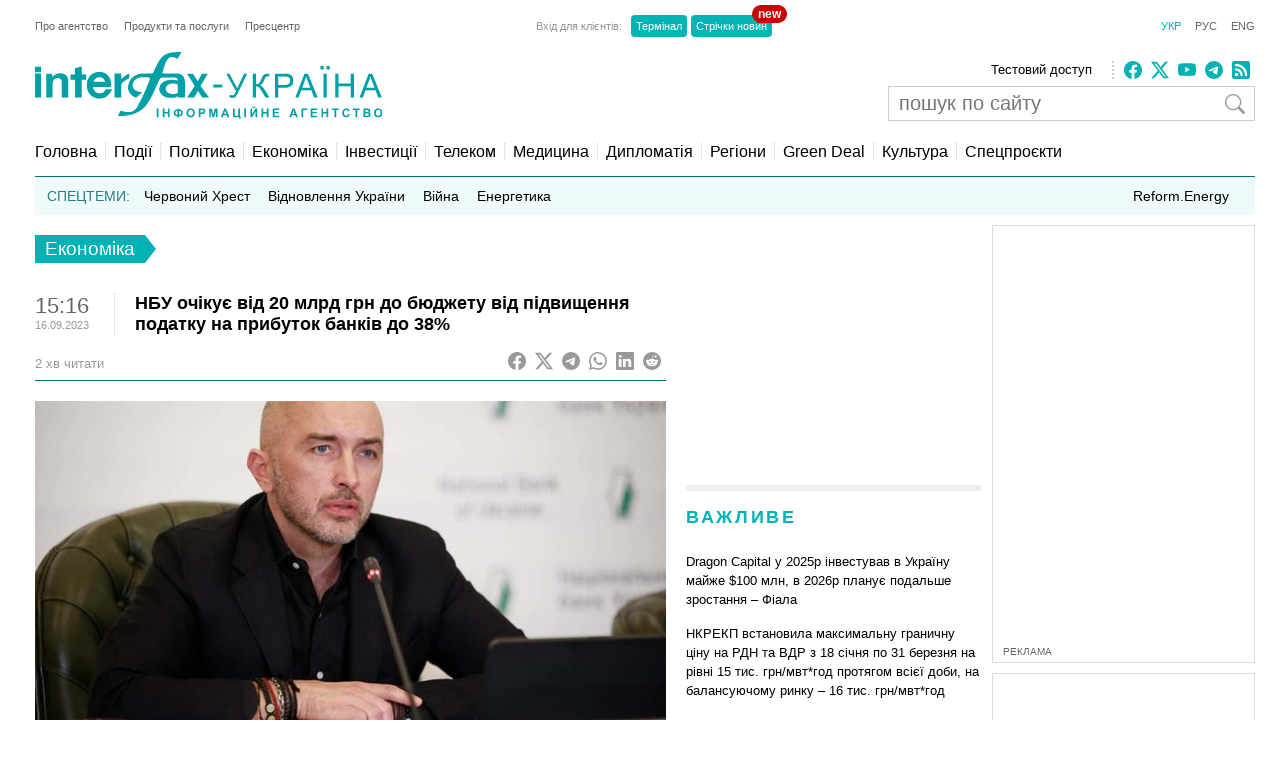

--- FILE ---
content_type: text/html; charset=utf-8
request_url: https://interfax.com.ua/news/economic/935331.html
body_size: 19251
content:
<!doctype html>
<html lang="uk">
<head>
  <meta charset="utf-8">
  
    <meta http-equiv="X-UA-Compatible" content="IE=edge">
    <meta name="viewport" content="width=device-width, initial-scale=1">
  
  <title>НБУ очікує від 20 млрд грн до бюджету від підвищення податку на прибуток банків до 38%</title>
  <meta name="description" content="Національний банк України (НБУ) пропонує підвищити на 2023-2024 роки ставку податку на прибуток банків з 18% до 38%, повідомив голова НБУ Андрій Пишний.">
  <meta name="keywords" content="пишний, податки, нацбанк">
  
  <meta name="news_keywords" content="пишний, податки, нацбанк">
  <link rel="shortcut icon" href="https://interfax.com.ua/static/favicon.png" type="image/x-icon">
  <link rel="icon" href="https://interfax.com.ua/static/favicon.png" type="image/x-icon">
  
  



<script type="application/ld+json">
  {
    "@context": "http://schema.org",
    "@type": "NewsArticle",
    "mainEntityOfPage": {
      "@type": "WebPage",
      "@id": "https://interfax.com.ua/news/economic/935331.html"
    },
    "headline": "НБУ очікує від 20 млрд грн до бюджету від підвищення податку на прибуток банків до 38%",
    "description": "Національний банк України (НБУ) пропонує підвищити на 2023\u002D2024 роки ставку податку на прибуток банків з 18% до 38%, повідомив голова НБУ Андрій Пишний.",
    "articleBody": "Національний банк України (НБУ) пропонує підвищити на 2023\u002D2024 роки ставку податку на прибуток банків з 18% до 38%, повідомив голова НБУ Андрій Пишний.\u000D\u000A\u000D\u000A\u0022Наш прогноз: додаткові надходження до бюджету в разі підвищення наявної ставки до 38% становитимуть цього і наступного року сумарно понад 20 млрд грн\u0022, \u002D написав він у Facebook.\u000D\u000A\u000D\u000AЗа його словами, такий дизайн податку матиме обмежений вплив на макрофінансову стабільність і водночас підтримає обороноздатність України.\u000D\u000A\u000D\u000AГолова НБУ, посилаючись на моніторинг фінансового стану та результати оцінки стійкості банків, вважає, що фінустанови цілком здатні проводити додаткові виплати в поточних умовах. На думку регулятора, підвищення податкової ставки матиме обмежений вплив на кредитні та депозитні ставки, з урахуванням достатньої маржі банків.\u000D\u000A\u000D\u000AЯк повідомлялося, Нацбанк вважає додаткове оподаткування банків виправданим тимчасовим кроком з огляду на війну, вбачаючи для цього фінансові та юридичні підстави, однак пропонує підвищити ста…",
    "articleSection": "Економіка",
    "datePublished": "2023-09-16T15:16:04+03:00",
    "dateModified": "2023-09-16T15:18:59.345297+03:00",
    "author": {
      "@type": "Organization",
      "name": "Interfax-Ukraine",
      "url": "https://interfax.com.ua"
    },
    "publisher": {
      "@type": "Organization",
      "name": "Інтерфакс-Україна",
      "logo": {
        "@type": "ImageObject",
        "url": "https://interfax.com.ua/static/articles/images/interfax_ukraine_logo_ukr.png",
        "width": 376,
        "height": 60
      }
    },
    "image": {
      "@type": "ImageObject",
      "url": "https://media.interfax.com.ua/media/thumbs/images/2022/11/WiAkFt900WFS.jpg",
      "height": 1200,
      "width": 675
    }
  }
</script>
<meta property="article:published_time" content="2023-09-16T15:16:04+03:00"/>
<meta property="article:modified_time" content="2023-09-16T15:18:59.345297+03:00"/>
<meta property="article:section" content="Економіка" />

<meta property="og:url" content="https://interfax.com.ua/news/economic/935331.html"/>
<meta property="og:type" content="article"/>
<meta property="og:title" content="НБУ очікує від 20 млрд грн до бюджету від підвищення податку на прибуток банків до 38%"/>
<meta property="og:description" content="Національний банк України (НБУ) пропонує підвищити на 2023-2024 роки ставку податку на прибуток банків з 18% до 38%, повідомив голова НБУ Андрій Пишний."/>
<meta property="og:image" content="https://media.interfax.com.ua/media/thumbs/images/2022/11/WiAkFt900WFS.jpg"/>
<meta name="twitter:card" content="summary_large_image" />
<meta name="twitter:site" content="@Interfax-Ukraine" />
<meta name="twitter:title" content="НБУ очікує від 20 млрд грн до бюджету від підвищення податку на прибуток банків до 38%" />
<meta name="twitter:description" content="Національний банк України (НБУ) пропонує підвищити на 2023-2024 роки ставку податку на прибуток банків з 18% до 38%, повідомив голова НБУ Андрій Пишний." />
<meta name="twitter:image" content="https://media.interfax.com.ua/media/thumbs/images/2022/11/WiAkFt900WFS.jpg"/>

  
  
    <meta property="og:site_name" content="Інтерфакс-Україна"/>
    <meta property="fb:app_id" content="871226632922515"/>
  

  
    <link rel="amphtml" href="https://interfax.com.ua/news/economic/935331-amp.html" />
  
  <link rel="canonical" href="https://interfax.com.ua/news/economic/935331.html" />

  
  
  

  <style type="text/css">
    article,aside,details,figcaption,figure,footer,header,hgroup,nav,section,summary{display:block}audio,canvas,video{display:inline-block}audio:not([controls]){display:none;height:0}[hidden]{display:none}html{font-family:sans-serif;-webkit-text-size-adjust:100%;-ms-text-size-adjust:100%}a:focus{outline:thin dotted}a:active,a:hover{outline:0}h1{font-size:2em}abbr[title]{border-bottom:1px dotted}b,strong{font-weight:700}dfn{font-style:italic}mark{background:#ff0;color:#000}code,kbd,pre,samp{font-family:monospace,serif;font-size:1em}pre{white-space:pre-wrap;word-wrap:break-word}q{quotes:\201C \201D \2018 \2019}small{font-size:80%}sub,sup{font-size:75%;line-height:0;position:relative;vertical-align:baseline}sup{top:-.5em}sub{bottom:-.25em}img{border:0}svg:not(:root){overflow:hidden}fieldset{border:1px solid silver;margin:0 2px;padding:.35em .625em .75em}button,input,select,textarea{font-family:inherit;font-size:100%;margin:0}button,input{line-height:normal}button,html input[type=button],input[type=reset],input[type=submit]{-webkit-appearance:button;cursor:pointer}button[disabled],input[disabled]{cursor:default}input[type=checkbox],input[type=radio]{box-sizing:border-box;padding:0}input[type=search]{-webkit-appearance:textfield;-moz-box-sizing:content-box;-webkit-box-sizing:content-box;box-sizing:content-box}input[type=search]::-webkit-search-cancel-button,input[type=search]::-webkit-search-decoration{-webkit-appearance:none}textarea{overflow:auto;vertical-align:top}table{border-collapse:collapse;border-spacing:0}body,figure{margin:0}legend,button::-moz-focus-inner,input::-moz-focus-inner{border:0;padding:0}a{text-decoration:none}a:hover{text-decoration:underline}ul{margin:0;padding:0;list-style:none}.hidden{display:none}.page,.footer-wrapper{width:1230px;margin:0 auto;padding:0 10px}.header-wrapper{top:0px;width:100%;position:relative}.page .col-79{position:relative}.margin-padding-0{padding-bottom:0!important}.margin-top-10{margin-top:10px}.grid:after{content:" ";display:table;clear:both}[class*="col-"]{float:left;padding-left:20px;-webkit-box-sizing:border-box;-moz-box-sizing:border-box;box-sizing:border-box}[class*="col-"]:first-child{padding-left:0}.grid-nopadding{padding:0}.grid-padding-10>[class*="col-"]{padding-left:10px}.col-float-right{float:right}.col-auto{widows:auto}.col-11{width:100%}.col-12{width:50%}.col-13{width:33.33%}.col-23{width:66.66%}.col-14{width:25%}.col-34{width:75%}.col-25{width:40%}.col-15{width:20%}.col-45{width:80%}.col-16{width:16.66%}.col-56{width:83.33%}.col-17{width:14.28%}.col-27{width:28.57%}.col-37{width:42.85%}.col-47{width:57.14%}.col-57{width:71.42%}.col-67{width:85.71%}.col-18{width:12.5%}.col-38{width:37.5%}.col-58{width:62.5%}.col-78{width:87.5%}.col-19{width:11.12%}.col-29{width:22.22%}.col-39{width:33.33%}.col-49{width:44.44%}.col-59{width:55.55%}.col-79{width:77.77%}.col-89{width:88.88%}.header-1{margin-top:20px}.country-list{font:11px Arial;height:auto}.country-list li{float:left}.country-list li a{padding-right:16px;color:#ececec}.country-list .active a{color:#00B2B3!important}.client-entrace{font:11px Arial;margin-left:200px}.client-entrace li p{margin:0;padding:0 7px 0 0;color:#999}.client-entrace li{float:left}.client-entrace li a{border-radius:4px;padding:5px 5px;background:#00B3B5;margin:0 2px;color:#fff}.client-entrace .active a{color:#00B2B3}.language-change{font:11px Arial}.language-change li{display:inline}.language-change li a{padding-left:11px;color:#666}.language-change .active a{color:#00B2B3}.header-2{margin-top:20px}.header-2-pusher{margin-top:7px}.main-logo{height:67px;max-width:420px}.agency-links{font:13px/22px Arial}.agency-links li a{padding-right:10px;color:#000}.header-1 .agency-links{font:11px Arial}.header-1 .agency-links li{float:left}.header-1 .agency-links li a{padding-right:16px;color:#666}.social-links{height:18px;padding-left:10px;margin-top:2px;border-left:2px dotted #CCC}.social-links li,.social-links-hamburger li{display:inline-block;margin-right:5px}.social-links li svg{fill:#00B2B3}.social-links.dark li svg{fill:#ececec}svg.bi{fill:#999;width:18px;height:18px}.article-share svg{padding-right:5px}.article-share{position:relative;top:50%;transform:translateY(-50%)}.article-share a:hover{text-decoration:none}.subscribe-us{display:inline-block}.subscribe-us i{padding-right:5px;font-size:24px}.link-wrapper{display:flex;align-items:center;color:#999}.link-wrapper .text{font-size:0.75rem;line-height:1.1;letter-spacing:normal!important}.py-1{padding-top:5px;padding-bottom:5px}.pe-0{padding-right:0!important}.pb-2{padding-bottom:0.5rem!important}.ms-0{margin-left:0!important}.pt-2{padding-top:0.5rem!important}.search-wrapper{position:relative;width:100%;max-width:400px;margin-top:5px}.search-input{width:100%;padding:5px 40px 5px 10px;box-sizing:border-box;font:20px Arial;border:1px solid #ccc}.search-input-icon{position:absolute;top:50%;right:10px;transform:translateY(-50%);background:none;border:none;cursor:pointer;padding:0;display:flex}.search-input-icon svg.bi{width:20px;height:20px}nav{padding:20px 0 15px;border-bottom:1px solid #007375}.nav-right-link{float:right!important;font-size:0.9em;position:relative}.nav-right-link a{border:0!important}.categories li{float:left;margin-left:8px}.categories li a{color:#000;padding-left:8px;border-left:1px dotted #ccc}.categories .active a{color:#00B2B3}.categories li:first-child{margin:0}.categories li:first-child a{border:none;padding:0}.categories li a{font-weight:normal;font-size:1em;margin:0}.linkator-block a,.linkator-block u{font:normal normal 12px/1.3em Arial!important;color:#00B3B5!important;text-decoration:none}.linkator-block #adbn{width:auto!important}.linkator-block a:hover,.linkator-block u:hover{text-decoration:underline}.linkator-block p{font-size:12px;margin:0}.hotline{height:38px;background:#EFFAFA;overflow:hidden}.hot-categories{list-style:none;margin:12px;padding:0}.hot-categories p{color:#267E7E;margin:0;padding:0}.hot-categories li{float:left;font:14px/14px Arial;margin:0 10px 0 0}.hot-categories li.active a{font-weight:bold;text-decoration:underline}.hot-categories li a{color:#000;padding:2px 4px}.hot-categories li a{font-weight:normal;font-size:1em;margin:0}.hot-categories .special a{background:#00B3B5;color:#fff}.border-dotted{padding:10px;margin:-10px 0 10px 0;border:dotted #ededed;border-radius:10px;letter-spacing:0.05em}.warshiph3{margin-top:0px;font-size:14px;color:#00B3B5;text-transform:uppercase;font-weight:400}.warshiph3 a{color:#00B3B5;text-decoration:underline}.warshiph3 a:hover{text-decoration:none}.card{width:9%;float:left;padding-right:1%;text-align:center}.warshiph3_full .card{width:6%}.ads .card{width:24%}.ads .border-dotted{margin:20px 0 10px 0}.card img{max-width:100%;height:20px}.card p{font-size:10px;margin:0 0 5px 0}.wred{color:#dc3545;font-size:18px}.card h5{font-size:14px;font-weight:bold;margin:0}.pd-l-0{padding-left:0}.ad{border:1px solid #ddd;margin:10px 0 0}.ad-push-down{margin-bottom:20px}.ad-wrapper{margin:10px}.ad-subtitle{font:10px Arial;color:#666;margin:7px 10px 5px;display:block}.ad .ad-links a{font:normal 12px/1.3em Arial;text-decoration:none;color:#00B3B5}.ad .ad-links a:hover{text-decoration:underline}footer{background:#003C3D;margin:10px 0 0}.footer{padding-top:30px;padding-bottom:30px}.footer .line{border-top:2px solid #145051;height:0}.footer .social-links{float:right;position:relative;top:-6px}.footer .text{padding:0;font:12px/1.5em Arial;color:#7da3a6}.footer .text a{padding-right:18px;color:#ececec}.footer .line{margin:15px 0}.footer-links{margin:0;padding:0;font:12px Arial;list-style:none}.footer-links li{float:left}.footer-links li a{padding-right:18px;color:#ececec}.section-wrapper{border-top:6px solid #ededed}.section-title{font-size:18px;margin:16px 0 24px;letter-spacing:0.15em;color:#00B3B5}.section-title a{color:#00B3B5}.bold{font-weight:bold!important}.separator{border-top:6px solid #EDEDED;height:0}.content{padding-top:20px}.top-block,.section-wrapper{padding-bottom:20px}.vertical-border{padding-right:20px;border-right:1px dotted #ddd}.align-right{text-align:right}.align-end{text-align:end}.article{}.article-image-wrapper{}.article-image-wide{width:auto}.article-image{width:100px}.article-link-wrapper{font:12px/1.5em Arial;margin:0}.article-link{color:#000}.article-time{color:#999;font-size:11px}.articles-list .article-link-wrapper{padding-bottom:15px}.articles-list .last .article-link-wrapper{padding-bottom:0}.article-subtop{margin-top:15px}.press-releases .article-link-wrapper{font-size:13px}.article-section-hot{margin-bottom:15px}.article-section-hot .article-link-wrapper{font-size:16px;line-height:1.2em}.article-section-hot.last{margin-bottom:0}.article-biggest .article-image{width:100%;height:auto}.article-biggest .article-link-wrapper{margin:15px 0}.article-biggest .article-link{font-size:18px}.articles-indent .article{margin-bottom:15px}.articles-indent .last{margin-bottom:0}.articles-indent .article-time{font-size:12px;position:relative;top:3px}.articles-indent .article-time span{display:block;text-align:center}.articles-indent .article-time span:first-child{padding-bottom:7px;color:#666}.article-indent-time-bold .article-time span:first-child{font-weight:bold}.articles-section-view .article-link-wrapper{font-size:20px;line-height:1.2em}.articles-section-view .article-link{display:inline-block}.articles-section-view .article{margin-bottom:15px;padding-bottom:15px;border-bottom:1px dotted #bbbbbb}.articles-section-view .article{}.articles-section-view .last{margin-bottom:0}.articles-section-view .article-time{color:#bbb}.article-time-big{font-size:22px;color:#666}.category-title{float:left;display:inline-block;padding:3px 10px;background:#00B2B3;color:#fff;font-weight:normal;margin:0 0 30px;font-size:1.17em}.category-title a{color:#fff}.arrow-right{width:0;height:0;border-top:14px solid transparent;border-bottom:14px solid transparent;border-left:11px solid #00B2B3;display:block;float:left}.article-content{font:normal 16px/25px Georgia;margin:20px 0}.article-content p a{color:#00B2B3!important}.article-content ul{padding-left:18px;margin:18px}.article-content li{list-style-type:disc}.article-content-header{margin:0 0 10px}.article-content-secondary-header{height:35px;border-bottom:1px solid #007375}.article-estimate-reading-time{color:#999;font-size:13px;position:relative;top:50%;transform:translateY(-50%)}.article-content-title{font-size:1.1em}.article-content-title-wrapper{border-left:1px dotted #ccc}.article-content-view .article-content-title{margin:0}.article-content img{max-width:100%;height:auto!important}.article-content iframe{max-width:100%}.article-image-container{width:100%}.article-image-source{font-size:0.7em;color:#666;display:block;line-height:1.1em}.pager{margin:10px 0 20px}.pager a{font-size:14px;color:#000}.pager b{background:#00B2B3;padding:4px 8px;color:#fff;margin:0 3px}.msg-success,.msg-error{border:1px solid;margin:10px 0px;padding:15px 10px 15px 50px}.msg-success{color:#4F8A10;background-color:#DFF2BF}.msg-error{color:#D63301;background-color:#FFCCBA}.article-tags{font-size:12px;color:#666;margin-bottom:20px}.article-tags a{color:#00B3B5;margin-right:4px}.author-tags{color:#666;margin:0 0 5px 0;font-size:12px}.author-image{float:left;margin:0 10px 10px 0}.author-section{background:#e0f2f1;padding:0 10px 0 10px}.author-job{color:#666;margin:0 0 5px 0;font-style:italic}.author-related-section-title{margin:16px 0 24px;color:#00B3B5}.author-article-title{color:#00B3B5;font-size:12px}.categories .elections a{background:#FFEB3B;padding:3px 5px}.investment-title{color:#00B3B5;margin:5px 0;padding:0}.nai{margin:10px 0 20px 10px}.ulogo{margin:10px 30px 35px 25px}div.inline{float:left;padding-right:10px}#content-desktop{display:block}#content-mobile{display:none}.max-w{max-width:100%}.margin-tb-10{margin:10px 0 10px 0}.badge{position:absolute;top:-10px;right:-15px;background-color:#cc0000;color:white;padding:2px 6px;border-radius:12px;font-size:12px;font-weight:bold;z-index:1}.relative{position:relative}.promo .section-title a{color:#ffc107}.promo-display{display:none}.anons-time{font-size:18px;padding-bottom:0!important}.anons-title{padding-left:10px!important}.anons-date{font-size:11px}.overlay-grid{display:flex;flex-wrap:wrap;gap:20px}.overlay-tile{position:relative;flex:1 1 calc(50% - 10px);max-width:50%;overflow:hidden;border-radius:8px}.overlay-link{text-decoration:none;color:inherit}.overlay-image-wrapper{position:relative;width:100%;padding-top:56.25%;overflow:hidden;border-radius:8px}.overlay-image{position:absolute;top:0;left:0;width:100%;height:100%;object-fit:cover;transition:transform 0.3s ease}.overlay-tile:hover .overlay-image{transform:scale(1.1)}.overlay{position:absolute;top:0;left:0;width:100%;height:100%;background:rgba(0,0,0,0.5);color:#fff;display:flex;flex-direction:column;justify-content:flex-end;padding:15px;box-sizing:border-box;opacity:1}.overlay-content{z-index:2}.overlay-category{font-size:12px;text-transform:uppercase;margin-bottom:5px;color:#ffc107}.overlay-title{font-size:14px;font-weight:bold;margin:0 0 10px;line-height:1.2}.overlay-meta{font-size:10px;color:#ccc;margin-bottom:0px}.disclaimer-text{font-size:12px;color:#666;line-height:1.5em}.disclaimer-text .bi-info-lg{float:left;width:36px;height:36px;margin:8px 8px 8px 0}.sr-only{position:absolute;width:1px;height:1px;margin:-1px;padding:0;overflow:hidden;clip:rect(0,0,0,0);white-space:nowrap;border:0}.article-ad-reference-frame{border-left:2px solid #ccc;background-color:#f9f9f9;padding:15px 20px;margin:30px 0;border-radius:6px}.article-ad-reference-frame .ad-subtitle{font-size:12px;color:#999}.article-gallery-wrapper{margin-top:20px;margin-bottom:20px}.slider-for{border:1px solid #eee;position:relative}.slider-for>div{display:none}.slider-for>div.is-active{display:block}.slider-for a{display:block;position:relative}.gallery-image-container{position:relative;width:100%;overflow:hidden}.gallery-blur-placeholder{position:absolute;top:0;left:0;width:100%;height:100%;object-fit:cover;filter:blur(20px);transform:scale(1.1);transition:opacity 0.3s ease}.gallery-main-image{position:relative;width:100%;height:auto;display:block;opacity:0;transition:opacity 0.4s ease}.gallery-main-image.loaded{opacity:1}.gallery-main-image.loaded ~ .gallery-blur-placeholder{opacity:0}.slider-for .gallery-caption{position:absolute;bottom:0;left:0;width:100%;padding:10px;background:rgba(0,0,0,0.7);color:#fff;font-size:14px;box-sizing:border-box;text-align:left;z-index:2}.slider-nav{display:flex;flex-wrap:nowrap;gap:8px;overflow-x:auto;overflow-y:hidden;padding:5px;scroll-behavior:smooth;-webkit-overflow-scrolling:touch;flex:1}.slider-nav::-webkit-scrollbar{height:6px}.slider-nav::-webkit-scrollbar-track{background:#f1f1f1;border-radius:3px}.slider-nav::-webkit-scrollbar-thumb{background:#ccc;border-radius:3px}.slider-nav::-webkit-scrollbar-thumb:hover{background:#999}.slider-nav>div{flex:0 0 auto;width:100px;height:75px;cursor:pointer;opacity:0.6;transition:opacity 0.2s ease,box-shadow 0.2s ease;border-radius:4px;overflow:hidden;box-shadow:0 0 0 0 rgba(0,178,179,0)}.slider-nav>div:hover{opacity:1}.slider-nav img{width:100%;height:100%;object-fit:cover;display:block}.slider-nav>div.is-active{opacity:1;box-shadow:0 0 0 3px #00B2B3}.slider-nav-wrapper{display:flex;align-items:center;gap:10px;position:relative}.slider-nav-arrow{flex:0 0 auto;width:30px;height:30px;border:none;background:transparent;cursor:pointer;display:flex;align-items:center;justify-content:center;transition:opacity 0.2s ease;color:#666;padding:0}.slider-nav-arrow:hover{opacity:0.7}.slider-nav-arrow svg{width:24px;height:24px}#menuToggle a{text-decoration:none;color:#232323;-webkit-transition:color 0.3s ease;-o-transition:color 0.3s ease;transition:color 0.3s ease}#menuToggle a:hover{color:silver}#menuToggle a.active{color:silver}#menuToggle{width:34px;display:block;position:relative;top:15px;left:15px;z-index:1;-webkit-user-select:none;-moz-user-select:none;-ms-user-select:none;user-select:none}#menuToggle .menu-toggle-checkbox{display:block;width:40px;height:32px;position:absolute;top:-7px;left:-5px;cursor:pointer;opacity:0;z-index:2;-webkit-touch-callout:none}#menuToggle span{display:block;width:33px;height:4px;margin-bottom:5px;position:relative;background:#000;-webkit-border-radius:3px;border-radius:3px;z-index:1;-webkit-transform-origin:4px 0px;-ms-transform-origin:4px 0px;transform-origin:4px 0px;-webkit-transition:background 0.5s cubic-bezier(0.77,0.2,0.05,1.0),opacity 0.55s ease,-webkit-transform 0.5s cubic-bezier(0.77,0.2,0.05,1.0);transition:background 0.5s cubic-bezier(0.77,0.2,0.05,1.0),opacity 0.55s ease,-webkit-transform 0.5s cubic-bezier(0.77,0.2,0.05,1.0);-o-transition:transform 0.5s cubic-bezier(0.77,0.2,0.05,1.0),background 0.5s cubic-bezier(0.77,0.2,0.05,1.0),opacity 0.55s ease;transition:transform 0.5s cubic-bezier(0.77,0.2,0.05,1.0),background 0.5s cubic-bezier(0.77,0.2,0.05,1.0),opacity 0.55s ease;transition:transform 0.5s cubic-bezier(0.77,0.2,0.05,1.0),background 0.5s cubic-bezier(0.77,0.2,0.05,1.0),opacity 0.55s ease,-webkit-transform 0.5s cubic-bezier(0.77,0.2,0.05,1.0)}#menuToggle span:first-child{-webkit-transform-origin:0% 0%;-ms-transform-origin:0% 0%;transform-origin:0% 0%}#menuToggle span:nth-last-child(2){-webkit-transform-origin:0% 100%;-ms-transform-origin:0% 100%;transform-origin:0% 100%}#menuToggle input:checked ~ span{opacity:1;-webkit-transform:rotate(45deg) translate(-2px,-1px);-ms-transform:rotate(45deg) translate(-2px,-1px);transform:rotate(45deg) translate(-2px,-1px);background:#232323}#menuToggle input:checked ~ span:nth-last-child(3){opacity:0;-webkit-transform:rotate(0deg) scale(0.2,0.2);-ms-transform:rotate(0deg) scale(0.2,0.2);transform:rotate(0deg) scale(0.2,0.2)}#menuToggle input:checked ~ span:nth-last-child(2){-webkit-transform:rotate(-45deg) translate(0,-1px);-ms-transform:rotate(-45deg) translate(0,-1px);transform:rotate(-45deg) translate(0,-1px)}#menu{position:absolute;width:300px;margin:-100px 0 0 -50px;padding:50px;padding-top:125px;background:#fff;list-style-type:none;-webkit-font-smoothing:antialiased;-webkit-transform-origin:0% 0%;-ms-transform-origin:0% 0%;transform-origin:0% 0%;-webkit-transform:translate(-100%,0);-ms-transform:translate(-100%,0);transform:translate(-100%,0);-webkit-transition:-webkit-transform 0.5s cubic-bezier(0.77,0.2,0.05,1.0);transition:-webkit-transform 0.5s cubic-bezier(0.77,0.2,0.05,1.0);-o-transition:transform 0.5s cubic-bezier(0.77,0.2,0.05,1.0);transition:transform 0.5s cubic-bezier(0.77,0.2,0.05,1.0);transition:transform 0.5s cubic-bezier(0.77,0.2,0.05,1.0),-webkit-transform 0.5s cubic-bezier(0.77,0.2,0.05,1.0)}#menu li{padding:10px 0;font-size:22px}#menuToggle input:checked ~ ul{-webkit-transform:none;-ms-transform:none;transform:none}#menuToggle .language-change .active a{color:#00B2B3}#menuToggle .language-change li a{padding-right:11px;padding-left:0;font-size:16px}#menuToggle .client-entrace{margin-left:0;padding-left:0}#menuToggle .client-entrace li{font-size:16px;float:none}#menuToggle .client-entrace a{color:white}#menuToggle .badge{position:absolute!important;top:-10px!important;right:-10px!important;background-color:#cc0000!important;color:white!important;padding:0px 6px 12px 10px!important;border-radius:12px!important;font-size:14px;font-weight:bold;z-index:1!important}.social-links-hamburger li{margin-right:10px}.social-links-hamburger li svg{width:24px;height:24px}@media screen and (max-width:1250px){.ads{display:none}.promo-display{display:block}.client-entrace{margin-left:100px}}@media screen and (min-width:990px) and (max-width:1250px){.page,.header-wrapper,.footer-wrapper{width:970px}.col-79{width:100%}.search-input-icon{margin-left:260px}}@media screen and (min-width:990px){.hamburger-wrapper{display:none}}@media screen and (max-width:989px){.col-79{width:100%;padding:5px!important}}@media screen and (max-width:935px){.col-79 .col-23{width:100%}.col-57{width:80%}.col-79 .col-13{width:100%;padding-left:0px}.article-image-wrapper{width:20%}.col-13 .article-image-wrapper{width:20%}.section-wrapper .col-23{width:80%}.article-image-wrapper .article-image{width:100%;height:auto}.col-12 .article-biggest .article-image-wrapper{width:100%}.article-biggest .article-image{width:100%!important;height:auto;max-width:100%;max-height:none}.col-18{width:20%}.col-78{width:80%}.articles-section-view .article-link-wrapper{font-size:14px/1.5em Arial}.col-13.article-time{display:none}.col-27.article-image-wrapper .col-23{padding:0}#content-desktop{display:none}#content-mobile{display:block}.ulogo{margin:15px}.section-title{margin:10px 0 10px}.category-title{margin:0 0 20px}}@media screen and (min-width:935px) and (max-width:989px){.page,.footer-wrapper{width:920px}}@media screen and (min-width:830px) and (max-width:935px){.page,.footer-wrapper{width:800px}}@media screen and (max-width:830px){.page,.footer-wrapper{width:95%}}@media screen and (max-width:650px){.top-block .col-12{width:100%;padding-left:0px}.section-wrapper .grid .col-58,.section-wrapper .grid .col-38{width:100%;padding-left:0px;padding-right:0px;padding-bottom:20px}.vertical-border{border-right:none}.article-link-wrapper{font:14px/1.5em Arial}.article-estimate-reading-time{width:30%}.grid.col-12.grid-nopadding{width:70%}.at-resp-share-element.at-mobile .at-share-btn{margin-right:0!important}.overlay-tile{flex:1 1 100%;max-width:100%}}@media screen and (max-width:550px){.footer .grid .col-78{width:100%}}@media screen and (max-width:989px){.header-wrapper,.russianwarship{display:none}nav{padding:0;border-bottom:none}.hamburger-wrapper{width:100%;height:50px;border-bottom:1px solid silver;box-shadow:0px 0px 2px 1px silver}.content{padding-top:10px}.hamburger-img{position:absolute;top:6px;margin-left:auto;margin-right:auto;left:0;right:0}.footer .line,.footer .country-list,.footer-links,.footer .social-links{display:none}}   
  </style>



  

  
    <!-- Google tag (gtag.js) -->
<script data-cfasync="false" async src="https://www.googletagmanager.com/gtag/js?id=G-0KQFKJLTHR"></script>
<script data-cfasync="false">
  window.dataLayer = window.dataLayer || [];
  function gtag(){dataLayer.push(arguments);}
  gtag('js', new Date());

  gtag('config', 'G-0KQFKJLTHR');
</script>
    <script async src="https://securepubads.g.doubleclick.net/tag/js/gpt.js" type="58ac8a62bacac15a3523ec63-text/javascript"></script>
<script type="58ac8a62bacac15a3523ec63-text/javascript">
  window.googletag = window.googletag || {cmd: []};
  googletag.cmd.push(function() {
    googletag.defineSlot('/22959804296/interfax.com.ua_240x400', [240, 400], 'div-gpt-ad-1692711030266-0').addService(googletag.pubads());
    googletag.defineSlot('/22959804296/interfax.com.ua_300x250_1', [300, 250], 'div-gpt-ad-1692711048577-0').addService(googletag.pubads());
    googletag.defineSlot('/22959804296/interfax.com.ua_300x250_2', [300, 250], 'div-gpt-ad-1692711075213-0').addService(googletag.pubads());
    googletag.pubads().enableSingleRequest();
    googletag.pubads().collapseEmptyDivs();
    googletag.enableServices();
  });
</script>
    <!-- ifu.adsense.ad -->
    <script async src="https://pagead2.googlesyndication.com/pagead/js/adsbygoogle.js?client=ca-pub-3132297694190262" crossorigin="anonymous" type="58ac8a62bacac15a3523ec63-text/javascript"></script>
    <!-- idealmedia -->
    <script src="https://jsc.idealmedia.io/site/464387.js" async type="58ac8a62bacac15a3523ec63-text/javascript"></script>
  
</head>
<body>
  
    <!--[if lt IE 8]>
      <p class="browserupgrade">You are using an <strong>outdated</strong> browser.
      Please <a href="http://browsehappy.com/">upgrade your browser</a> to improve your experience.</p>
    <![endif]-->
  
  
  
  <div class="hamburger-wrapper">
    <a href="/">
      <img class="hamburger-img" src="https://interfax.com.ua/static/articles/images/amp_logo.png"
            width="100" height="38" alt="Інтерфакс-Україна"/>
    </a>
    
<!--    Made by Erik Terwan    -->
<!--   24th of November 2015   -->
<!--        MIT License        -->
<nav role="navigation">
  <div id="menuToggle">
    <!--
    A fake / hidden checkbox is used as click reciever,
    so you can use the :checked selector on it.
    -->
    <input class="menu-toggle-checkbox" type="checkbox" aria-label="Navigation menu"/>

    <!--
    Some spans to act as a hamburger.

    They are acting like a real hamburger,
    not that McDonalds stuff.
    -->
    <span></span>
    <span></span>
    <span></span>

    <!--
    Too bad the menu has to be inside of the button
    but hey, it's pure CSS magic.
    -->
    <ul id="menu">
      <ul class="language-change">
        <li class="active"><a href="https://interfax.com.ua/">УКР</a></li>
        <li class=""><a href="https://ru.interfax.com.ua/">РУС</a></li>
        <li class=""><a href="https://en.interfax.com.ua/">ENG</a></li>
      </ul>
      <div class="section-wrapper pb-2"></div>
      <div class="search-wrapper">
        <form action='/news/search.html' method="GET" class="search">
          <input class="search-input" type="text" name="q" placeholder="пошук по сайту" value='' />
          <button type="submit" class="search-input-icon" aria-label="пошук по сайту">
            <svg xmlns="http://www.w3.org/2000/svg" width="16" height="16" fill="currentColor" class="bi bi-search" viewBox="0 0 16 16">
              <path d="M11.742 10.344a6.5 6.5 0 1 0-1.397 1.398h-.001q.044.06.098.115l3.85 3.85a1 1 0 0 0 1.415-1.414l-3.85-3.85a1 1 0 0 0-.115-.1zM12 6.5a5.5 5.5 0 1 1-11 0 5.5 5.5 0 0 1 11 0"/>
            </svg>
          </button>
        </form>
      </div>
      <div class="pb-2"></div>
      <ul class="client-entrace">
        <li><p>Вхід для клієнтів:</p></li>
        <li>
          <a class="relative" target="_blank" rel="nofollow"
            href="https://news.interfax.kyiv.ua/">Стрічки новин
          <span class="badge">new</span>
          </a>
        </li>
        <li><a target="_blank" rel="nofollow" href="http://terminal2.interfax.kiev.ua">Термінал</a></li>
        <li>
          <a target="_blank" rel="nofollow"
             href="http://sub.interfax.kiev.ua/ukr/">Стрічки новин
          </a>
        </li>
      </ul>
      <ul class="social-links-hamburger">
        

<li>
  <a target="_blank" title="Facebook" rel="nofollow" href="https://www.facebook.com/InterfaxUkraine">
    <svg xmlns="http://www.w3.org/2000/svg" width="16" height="16" fill="currentColor" class="bi bi-facebook" viewBox="0 0 16 16">
      <path d="M16 8.049c0-4.446-3.582-8.05-8-8.05C3.58 0-.002 3.603-.002 8.05c0 4.017 2.926 7.347 6.75 7.951v-5.625h-2.03V8.05H6.75V6.275c0-2.017 1.195-3.131 3.022-3.131.876 0 1.791.157 1.791.157v1.98h-1.009c-.993 0-1.303.621-1.303 1.258v1.51h2.218l-.354 2.326H9.25V16c3.824-.604 6.75-3.934 6.75-7.951"/>
    </svg>
  </a>
</li>
<li>
  <a target="_blank" title="Twitter" rel="nofollow" href="https://twitter.com/InterfaxUkraine">
    <svg xmlns="http://www.w3.org/2000/svg" width="16" height="16" fill="currentColor" class="bi bi-twitter-x" viewBox="0 0 16 16">
      <path d="M12.6.75h2.454l-5.36 6.142L16 15.25h-4.937l-3.867-5.07-4.425 5.07H.316l5.733-6.57L0 .75h5.063l3.495 4.633L12.601.75Zm-.86 13.028h1.36L4.323 2.145H2.865z"/>
    </svg>
  </a>
</li>
<li>
  <a target="_blank" title="Youtube" rel="nofollow" href="https://www.youtube.com/c/ІнтерфаксУкраїна-Пресцентр">
    <svg xmlns="http://www.w3.org/2000/svg" width="16" height="16" fill="currentColor" class="bi bi-youtube" viewBox="0 0 16 16">
      <path d="M8.051 1.999h.089c.822.003 4.987.033 6.11.335a2.01 2.01 0 0 1 1.415 1.42c.101.38.172.883.22 1.402l.01.104.022.26.008.104c.065.914.073 1.77.074 1.957v.075c-.001.194-.01 1.108-.082 2.06l-.008.105-.009.104c-.05.572-.124 1.14-.235 1.558a2.01 2.01 0 0 1-1.415 1.42c-1.16.312-5.569.334-6.18.335h-.142c-.309 0-1.587-.006-2.927-.052l-.17-.006-.087-.004-.171-.007-.171-.007c-1.11-.049-2.167-.128-2.654-.26a2.01 2.01 0 0 1-1.415-1.419c-.111-.417-.185-.986-.235-1.558L.09 9.82l-.008-.104A31 31 0 0 1 0 7.68v-.123c.002-.215.01-.958.064-1.778l.007-.103.003-.052.008-.104.022-.26.01-.104c.048-.519.119-1.023.22-1.402a2.01 2.01 0 0 1 1.415-1.42c.487-.13 1.544-.21 2.654-.26l.17-.007.172-.006.086-.003.171-.007A100 100 0 0 1 7.858 2zM6.4 5.209v4.818l4.157-2.408z"/>
    </svg>
  </a>
</li>
<li>
  <a target="_blank" title="Telegram" rel="nofollow" href="https://t.me/interfax_uk">
    <svg xmlns="http://www.w3.org/2000/svg" width="16" height="16" fill="currentColor" class="bi bi-telegram" viewBox="0 0 16 16">
      <path d="M16 8A8 8 0 1 1 0 8a8 8 0 0 1 16 0M8.287 5.906q-1.168.486-4.666 2.01-.567.225-.595.442c-.03.243.275.339.69.47l.175.055c.408.133.958.288 1.243.294q.39.01.868-.32 3.269-2.206 3.374-2.23c.05-.012.12-.026.166.016s.042.12.037.141c-.03.129-1.227 1.241-1.846 1.817-.193.18-.33.307-.358.336a8 8 0 0 1-.188.186c-.38.366-.664.64.015 1.088.327.216.589.393.85.571.284.194.568.387.936.629q.14.092.27.187c.331.236.63.448.997.414.214-.02.435-.22.547-.82.265-1.417.786-4.486.906-5.751a1.4 1.4 0 0 0-.013-.315.34.34 0 0 0-.114-.217.53.53 0 0 0-.31-.093c-.3.005-.763.166-2.984 1.09"/>
    </svg>
  </a>
</li>
<li>
  <a target="_blank" title="RSS" rel="nofollow" href="/news/last.rss">
    <svg xmlns="http://www.w3.org/2000/svg" width="16" height="16" fill="currentColor" class="bi bi-rss-fill" viewBox="0 0 16 16">
      <path d="M2 0a2 2 0 0 0-2 2v12a2 2 0 0 0 2 2h12a2 2 0 0 0 2-2V2a2 2 0 0 0-2-2zm1.5 2.5c5.523 0 10 4.477 10 10a1 1 0 1 1-2 0 8 8 0 0 0-8-8 1 1 0 0 1 0-2m0 4a6 6 0 0 1 6 6 1 1 0 1 1-2 0 4 4 0 0 0-4-4 1 1 0 0 1 0-2m.5 7a1.5 1.5 0 1 1 0-3 1.5 1.5 0 0 1 0 3"/>
    </svg>
  </a>
</li>
      </ul>
      <div class="section-wrapper pb-2"></div>
      <a href="/" class="">
        <li>Головна</li>
      </a>
      
        <a href="/news/general.html"
           class="">
          <li>Події</li>
        </a>
      
        <a href="/news/political.html"
           class="">
          <li>Політика</li>
        </a>
      
        <a href="/news/economic.html"
           class="">
          <li>Економіка</li>
        </a>
      
        <a href="/news/investments.html"
           class="">
          <li>Інвестиції</li>
        </a>
      
        <a href="/news/telecom.html"
           class="">
          <li>Телеком</li>
        </a>
      
        <a href="/news/pharmacy.html"
           class="">
          <li>Медицина</li>
        </a>
      
        <a href="/news/diplomats.html"
           class="">
          <li>Дипломатія</li>
        </a>
      
        <a href="/news/regions.html"
           class="">
          <li>Регіони</li>
        </a>
      
        <a href="/news/greendeal.html"
           class="">
          <li>Green Deal</li>
        </a>
      
        <a href="/news/culture.html"
           class="">
          <li>Культура</li>
        </a>
      
        <a href="/news/projects.html"
           class="">
          <li>Спецпроєкти</li>
        </a>
      
      
        <a href="/news/tag/%D1%82%D1%87%D1%85%D1%83.html"
           class="">
          <li># Червоний Хрест</li>
        </a>
      
        <a href="/news/tag/%D0%B2%D1%96%D0%B4%D0%BD%D0%BE%D0%B2%D0%BB%D0%B5%D0%BD%D0%BD%D1%8F.html"
           class="">
          <li># Відновлення України</li>
        </a>
      
        <a href="/news/tag/%D0%B2%D1%96%D0%B9%D0%BD%D0%B0.html"
           class="">
          <li># Війна</li>
        </a>
      
        <a href="/news/tag/%D0%B5%D0%BD%D0%B5%D1%80%D0%B3%D0%B5%D1%82%D0%B8%D0%BA%D0%B0.html"
           class="">
          <li># Енергетика</li>
        </a>
      
      <a href="/press-center.html"><li>Пресцентр</li></a>
      <a href="/products.html"><li>Продукти та послуги</li></a>
      <a href="/about.html"><li>Про агентство</li></a>
    </ul>
  </div>
</nav>

  </div>
  <div class="page grid grid-padding-10">
    <div class="col-11">
      <div class="header-wrapper">
        


<header>
    <div class="grid header-1">
        <ul class="col-auto agency-links">
          <li><a href="/about.html">Про агентство</a></li>
          <li><a href="/products.html">Продукти та послуги</a></li>
          <li><a href="/press-center.html">Пресцентр</a></li>
        </ul>
        <ul class="col-auto client-entrace">
            <li><p>Вхід для клієнтів:</p></li>
            <li><a target="_blank" rel="nofollow" href="http://terminal2.interfax.kiev.ua">Термінал</a></li>
            <li>
              <a class="relative" target="_blank" rel="nofollow"
                 href="https://news.interfax.kyiv.ua/">Стрічки новин
              <span class="badge">new</span>
              </a>
            </li>
        </ul>
        <ul class="col-auto col-float-right language-change">
            <li class="active"><a href="https://interfax.com.ua/">УКР</a></li>
            <li class=""><a href="https://ru.interfax.com.ua/">РУС</a></li>
            <li class=""><a href="https://en.interfax.com.ua/">ENG</a></li>
        </ul>
    </div>
    <div class="grid header-2">
        <div class="col-12">
            <a href="/">
              
              <img src="https://interfax.com.ua/static/articles/images/interfax_ukraine_logo_ukr.svg"
                   class="main-logo" alt="Інтерфакс-Україна" />
            </a>
        </div>
        <div class="col-39 col-float-right header-2-pusher">
            <div class="col-float-right">
              <div class="inline">
                <ul class="agency-links">
                  <li><a href="/subscriptions.html">Тестовий доступ</a></li>
                </ul>
              </div>
              <div class="inline pe-0">
                <ul class="social-links">
                  

<li>
  <a target="_blank" title="Facebook" rel="nofollow" href="https://www.facebook.com/InterfaxUkraine">
    <svg xmlns="http://www.w3.org/2000/svg" width="16" height="16" fill="currentColor" class="bi bi-facebook" viewBox="0 0 16 16">
      <path d="M16 8.049c0-4.446-3.582-8.05-8-8.05C3.58 0-.002 3.603-.002 8.05c0 4.017 2.926 7.347 6.75 7.951v-5.625h-2.03V8.05H6.75V6.275c0-2.017 1.195-3.131 3.022-3.131.876 0 1.791.157 1.791.157v1.98h-1.009c-.993 0-1.303.621-1.303 1.258v1.51h2.218l-.354 2.326H9.25V16c3.824-.604 6.75-3.934 6.75-7.951"/>
    </svg>
  </a>
</li>
<li>
  <a target="_blank" title="Twitter" rel="nofollow" href="https://twitter.com/InterfaxUkraine">
    <svg xmlns="http://www.w3.org/2000/svg" width="16" height="16" fill="currentColor" class="bi bi-twitter-x" viewBox="0 0 16 16">
      <path d="M12.6.75h2.454l-5.36 6.142L16 15.25h-4.937l-3.867-5.07-4.425 5.07H.316l5.733-6.57L0 .75h5.063l3.495 4.633L12.601.75Zm-.86 13.028h1.36L4.323 2.145H2.865z"/>
    </svg>
  </a>
</li>
<li>
  <a target="_blank" title="Youtube" rel="nofollow" href="https://www.youtube.com/c/ІнтерфаксУкраїна-Пресцентр">
    <svg xmlns="http://www.w3.org/2000/svg" width="16" height="16" fill="currentColor" class="bi bi-youtube" viewBox="0 0 16 16">
      <path d="M8.051 1.999h.089c.822.003 4.987.033 6.11.335a2.01 2.01 0 0 1 1.415 1.42c.101.38.172.883.22 1.402l.01.104.022.26.008.104c.065.914.073 1.77.074 1.957v.075c-.001.194-.01 1.108-.082 2.06l-.008.105-.009.104c-.05.572-.124 1.14-.235 1.558a2.01 2.01 0 0 1-1.415 1.42c-1.16.312-5.569.334-6.18.335h-.142c-.309 0-1.587-.006-2.927-.052l-.17-.006-.087-.004-.171-.007-.171-.007c-1.11-.049-2.167-.128-2.654-.26a2.01 2.01 0 0 1-1.415-1.419c-.111-.417-.185-.986-.235-1.558L.09 9.82l-.008-.104A31 31 0 0 1 0 7.68v-.123c.002-.215.01-.958.064-1.778l.007-.103.003-.052.008-.104.022-.26.01-.104c.048-.519.119-1.023.22-1.402a2.01 2.01 0 0 1 1.415-1.42c.487-.13 1.544-.21 2.654-.26l.17-.007.172-.006.086-.003.171-.007A100 100 0 0 1 7.858 2zM6.4 5.209v4.818l4.157-2.408z"/>
    </svg>
  </a>
</li>
<li>
  <a target="_blank" title="Telegram" rel="nofollow" href="https://t.me/interfax_uk">
    <svg xmlns="http://www.w3.org/2000/svg" width="16" height="16" fill="currentColor" class="bi bi-telegram" viewBox="0 0 16 16">
      <path d="M16 8A8 8 0 1 1 0 8a8 8 0 0 1 16 0M8.287 5.906q-1.168.486-4.666 2.01-.567.225-.595.442c-.03.243.275.339.69.47l.175.055c.408.133.958.288 1.243.294q.39.01.868-.32 3.269-2.206 3.374-2.23c.05-.012.12-.026.166.016s.042.12.037.141c-.03.129-1.227 1.241-1.846 1.817-.193.18-.33.307-.358.336a8 8 0 0 1-.188.186c-.38.366-.664.64.015 1.088.327.216.589.393.85.571.284.194.568.387.936.629q.14.092.27.187c.331.236.63.448.997.414.214-.02.435-.22.547-.82.265-1.417.786-4.486.906-5.751a1.4 1.4 0 0 0-.013-.315.34.34 0 0 0-.114-.217.53.53 0 0 0-.31-.093c-.3.005-.763.166-2.984 1.09"/>
    </svg>
  </a>
</li>
<li>
  <a target="_blank" title="RSS" rel="nofollow" href="/news/last.rss">
    <svg xmlns="http://www.w3.org/2000/svg" width="16" height="16" fill="currentColor" class="bi bi-rss-fill" viewBox="0 0 16 16">
      <path d="M2 0a2 2 0 0 0-2 2v12a2 2 0 0 0 2 2h12a2 2 0 0 0 2-2V2a2 2 0 0 0-2-2zm1.5 2.5c5.523 0 10 4.477 10 10a1 1 0 1 1-2 0 8 8 0 0 0-8-8 1 1 0 0 1 0-2m0 4a6 6 0 0 1 6 6 1 1 0 1 1-2 0 4 4 0 0 0-4-4 1 1 0 0 1 0-2m.5 7a1.5 1.5 0 1 1 0-3 1.5 1.5 0 0 1 0 3"/>
    </svg>
  </a>
</li>
                </ul>
              </div>
            </div>
            <div class="search-wrapper col-float-right">
              <form action='/news/search.html' method="GET" class="search">
                <input class="search-input" type="text" name="q" placeholder="пошук по сайту" value='' />
                <button type="submit" class="search-input-icon" aria-label="пошук по сайту">
                  <svg xmlns="http://www.w3.org/2000/svg" width="16" height="16" fill="currentColor" class="bi bi-search" viewBox="0 0 16 16">
                    <path d="M11.742 10.344a6.5 6.5 0 1 0-1.397 1.398h-.001q.044.06.098.115l3.85 3.85a1 1 0 0 0 1.415-1.414l-3.85-3.85a1 1 0 0 0-.115-.1zM12 6.5a5.5 5.5 0 1 1-11 0 5.5 5.5 0 0 1 11 0"/>
                  </svg>
                </button>
              </form>
            </div>
        </div>
    </div>
</header>

        

<nav>
  <ul class="grid categories">
    <li class="">
      <a href="/">Головна</a>
    </li>
    
    <li class="">
      <a href="/news/general.html">
        Події
      </a>
    </li>
    
    <li class="">
      <a href="/news/political.html">
        Політика
      </a>
    </li>
    
    <li class="">
      <a href="/news/economic.html">
        Економіка
      </a>
    </li>
    
    <li class="">
      <a href="/news/investments.html">
        Інвестиції
      </a>
    </li>
    
    <li class="">
      <a href="/news/telecom.html">
        Телеком
      </a>
    </li>
    
    <li class="">
      <a href="/news/pharmacy.html">
        Медицина
      </a>
    </li>
    
    <li class="">
      <a href="/news/diplomats.html">
        Дипломатія
      </a>
    </li>
    
    <li class="">
      <a href="/news/regions.html">
        Регіони
      </a>
    </li>
    
    <li class="">
      <a href="/news/greendeal.html">
        Green Deal
      </a>
    </li>
    
    <li class="">
      <a href="/news/culture.html">
        Культура
      </a>
    </li>
    
    <li class="">
      <a href="/news/projects.html">
        Спецпроєкти
      </a>
    </li>
    
  </ul>
</nav>

<div class="hotline">
  <ul class="hot-categories">
    <li><p>СПЕЦТЕМИ:</p></li>
    
      <li class="">
        <a href="/news/tag/%D1%82%D1%87%D1%85%D1%83.html">Червоний Хрест</a>
      </li>
    
      <li class="">
        <a href="/news/tag/%D0%B2%D1%96%D0%B4%D0%BD%D0%BE%D0%B2%D0%BB%D0%B5%D0%BD%D0%BD%D1%8F.html">Відновлення України</a>
      </li>
    
      <li class="">
        <a href="/news/tag/%D0%B2%D1%96%D0%B9%D0%BD%D0%B0.html">Війна</a>
      </li>
    
      <li class="">
        <a href="/news/tag/%D0%B5%D0%BD%D0%B5%D1%80%D0%B3%D0%B5%D1%82%D0%B8%D0%BA%D0%B0.html">Енергетика</a>
      </li>
    

    

    
      <li class="nav-right-link">
        <a href="http://reform.energy" target="_blank">Reform.Energy</a>
      </li>
    

  </ul>
</div>

      </div>
    </div>
    <div class="col-79">
      <div class="grid content">
        
        <div class="col-23 pd-l-0">
          
  
  <div class="grid ie7-category-title">
    <div class="grid col-12">
      <div class="category-title">
        <a href="/news/economic.html">Економіка</a>
      </div>
      <div class="arrow-right"></div>
    </div>
  </div>

  <article class="article article-content-view">
    <div class="grid article-content-header">
      <div class="col-18 article-time">
        
          <span class="article-time-big">15:16</span>
          <span>16.09.2023</span>
        
      </div>
      <div class="col-78 article-content-title-wrapper">
        

        

        <h1 class="article-content-title">НБУ очікує від 20 млрд грн до бюджету від підвищення податку на прибуток банків до 38%</h1>
      </div>
    </div>

    <div class="grid article-content-secondary-header">
      <div class="grid col-12 article-estimate-reading-time">
        2 хв читати
      </div>
      <div class="article-share align-end grid col-12 grid-nopadding">
        <a href="https://www.facebook.com/sharer/sharer.php?u=https://interfax.com.ua/news/economic/935331.html" onclick="if (!window.__cfRLUnblockHandlers) return false; javascript:window.open(this.href, '', 'menubar=no,toolbar=no,resizable=yes,scrollbars=yes,height=300,width=600');return false;" target="_blank" title="Facebook" data-cf-modified-58ac8a62bacac15a3523ec63-="">
  <svg xmlns="http://www.w3.org/2000/svg" width="16" height="16" fill="currentColor" class="bi bi-facebook" viewBox="0 0 16 16">
    <path d="M16 8.049c0-4.446-3.582-8.05-8-8.05C3.58 0-.002 3.603-.002 8.05c0 4.017 2.926 7.347 6.75 7.951v-5.625h-2.03V8.05H6.75V6.275c0-2.017 1.195-3.131 3.022-3.131.876 0 1.791.157 1.791.157v1.98h-1.009c-.993 0-1.303.621-1.303 1.258v1.51h2.218l-.354 2.326H9.25V16c3.824-.604 6.75-3.934 6.75-7.951"/>
  </svg>
</a>
<a href="https://twitter.com/share?url=https://interfax.com.ua/news/economic/935331.html&text=НБУ очікує від 20 млрд грн до бюджету від підвищення податку на прибуток банків до 38%" onclick="if (!window.__cfRLUnblockHandlers) return false; javascript:window.open(this.href, '', 'menubar=no,toolbar=no,resizable=yes,scrollbars=yes,height=300,width=600');return false;" target="_blank" title="Twitter" data-cf-modified-58ac8a62bacac15a3523ec63-="">
  <svg xmlns="http://www.w3.org/2000/svg" width="16" height="16" fill="currentColor" class="bi bi-twitter-x" viewBox="0 0 16 16">
    <path d="M12.6.75h2.454l-5.36 6.142L16 15.25h-4.937l-3.867-5.07-4.425 5.07H.316l5.733-6.57L0 .75h5.063l3.495 4.633L12.601.75Zm-.86 13.028h1.36L4.323 2.145H2.865z"/>
  </svg>
</a>
<a href="https://telegram.me/share/url?url=https://interfax.com.ua/news/economic/935331.html&text=НБУ очікує від 20 млрд грн до бюджету від підвищення податку на прибуток банків до 38%"
  target="_blank" title="Telegram">
  <svg xmlns="http://www.w3.org/2000/svg" width="16" height="16" fill="currentColor" class="bi bi-telegram" viewBox="0 0 16 16">
    <path d="M16 8A8 8 0 1 1 0 8a8 8 0 0 1 16 0M8.287 5.906q-1.168.486-4.666 2.01-.567.225-.595.442c-.03.243.275.339.69.47l.175.055c.408.133.958.288 1.243.294q.39.01.868-.32 3.269-2.206 3.374-2.23c.05-.012.12-.026.166.016s.042.12.037.141c-.03.129-1.227 1.241-1.846 1.817-.193.18-.33.307-.358.336a8 8 0 0 1-.188.186c-.38.366-.664.64.015 1.088.327.216.589.393.85.571.284.194.568.387.936.629q.14.092.27.187c.331.236.63.448.997.414.214-.02.435-.22.547-.82.265-1.417.786-4.486.906-5.751a1.4 1.4 0 0 0-.013-.315.34.34 0 0 0-.114-.217.53.53 0 0 0-.31-.093c-.3.005-.763.166-2.984 1.09"/>
  </svg>
</a>
<a href="https://api.whatsapp.com/send?text=https://interfax.com.ua/news/economic/935331.html"
  target="_blank" title="Whatsapp" data-action="share/whatsapp/share">
  <svg xmlns="http://www.w3.org/2000/svg" width="16" height="16" fill="currentColor" class="bi bi-whatsapp" viewBox="0 0 16 16">
    <path d="M13.601 2.326A7.85 7.85 0 0 0 7.994 0C3.627 0 .068 3.558.064 7.926c0 1.399.366 2.76 1.057 3.965L0 16l4.204-1.102a7.9 7.9 0 0 0 3.79.965h.004c4.368 0 7.926-3.558 7.93-7.93A7.9 7.9 0 0 0 13.6 2.326zM7.994 14.521a6.6 6.6 0 0 1-3.356-.92l-.24-.144-2.494.654.666-2.433-.156-.251a6.56 6.56 0 0 1-1.007-3.505c0-3.626 2.957-6.584 6.591-6.584a6.56 6.56 0 0 1 4.66 1.931 6.56 6.56 0 0 1 1.928 4.66c-.004 3.639-2.961 6.592-6.592 6.592m3.615-4.934c-.197-.099-1.17-.578-1.353-.646-.182-.065-.315-.099-.445.099-.133.197-.513.646-.627.775-.114.133-.232.148-.43.05-.197-.1-.836-.308-1.592-.985-.59-.525-.985-1.175-1.103-1.372-.114-.198-.011-.304.088-.403.087-.088.197-.232.296-.346.1-.114.133-.198.198-.33.065-.134.034-.248-.015-.347-.05-.099-.445-1.076-.612-1.47-.16-.389-.323-.335-.445-.34-.114-.007-.247-.007-.38-.007a.73.73 0 0 0-.529.247c-.182.198-.691.677-.691 1.654s.71 1.916.81 2.049c.098.133 1.394 2.132 3.383 2.992.47.205.84.326 1.129.418.475.152.904.129 1.246.08.38-.058 1.171-.48 1.338-.943.164-.464.164-.86.114-.943-.049-.084-.182-.133-.38-.232"/>
  </svg>
</a>
<a href="https://www.linkedin.com/shareArticle?mini=true&url=https://interfax.com.ua/news/economic/935331.html"
  target="_blank" title="Linkedin">
  <svg xmlns="http://www.w3.org/2000/svg" width="16" height="16" fill="currentColor" class="bi bi-linkedin" viewBox="0 0 16 16">
    <path d="M0 1.146C0 .513.526 0 1.175 0h13.65C15.474 0 16 .513 16 1.146v13.708c0 .633-.526 1.146-1.175 1.146H1.175C.526 16 0 15.487 0 14.854zm4.943 12.248V6.169H2.542v7.225zm-1.2-8.212c.837 0 1.358-.554 1.358-1.248-.015-.709-.52-1.248-1.342-1.248S2.4 3.226 2.4 3.934c0 .694.521 1.248 1.327 1.248zm4.908 8.212V9.359c0-.216.016-.432.08-.586.173-.431.568-.878 1.232-.878.869 0 1.216.662 1.216 1.634v3.865h2.401V9.25c0-2.22-1.184-3.252-2.764-3.252-1.274 0-1.845.7-2.165 1.193v.025h-.016l.016-.025V6.169h-2.4c.03.678 0 7.225 0 7.225z"/>
  </svg>
</a>
<a href="https://reddit.com/submit?url=https://interfax.com.ua/news/economic/935331.html&title=НБУ очікує від 20 млрд грн до бюджету від підвищення податку на прибуток банків до 38%"
  target="_blank" title="Reddit">
  <svg xmlns="http://www.w3.org/2000/svg" width="16" height="16" fill="currentColor" class="bi bi-reddit" viewBox="0 0 16 16">
    <path d="M6.167 8a.83.83 0 0 0-.83.83c0 .459.372.84.83.831a.831.831 0 0 0 0-1.661m1.843 3.647c.315 0 1.403-.038 1.976-.611a.23.23 0 0 0 0-.306.213.213 0 0 0-.306 0c-.353.363-1.126.487-1.67.487-.545 0-1.308-.124-1.671-.487a.213.213 0 0 0-.306 0 .213.213 0 0 0 0 .306c.564.563 1.652.61 1.977.61zm.992-2.807c0 .458.373.83.831.83s.83-.381.83-.83a.831.831 0 0 0-1.66 0z"/>
    <path d="M16 8A8 8 0 1 1 0 8a8 8 0 0 1 16 0m-3.828-1.165c-.315 0-.602.124-.812.325-.801-.573-1.9-.945-3.121-.993l.534-2.501 1.738.372a.83.83 0 1 0 .83-.869.83.83 0 0 0-.744.468l-1.938-.41a.2.2 0 0 0-.153.028.2.2 0 0 0-.086.134l-.592 2.788c-1.24.038-2.358.41-3.17.992-.21-.2-.496-.324-.81-.324a1.163 1.163 0 0 0-.478 2.224q-.03.17-.029.353c0 1.795 2.091 3.256 4.669 3.256s4.668-1.451 4.668-3.256c0-.114-.01-.238-.029-.353.401-.181.688-.592.688-1.069 0-.65-.525-1.165-1.165-1.165"/>
  </svg>
</a>
      </div>
    </div>

    <div class="article-content">
      
        <div class="article-image-container">
          <img class="article-content-image"
              src="https://media.interfax.com.ua/media/thumbs/images/2022/11/hPOIAp_YmPo9.jpg" alt="НБУ очікує від 20 млрд грн до бюджету від підвищення податку на прибуток банків до 38%"/>
          
        </div>
      

      <p>Національний банк України (НБУ) пропонує підвищити на 2023-2024 роки ставку податку на прибуток банків з 18% до 38%, повідомив <a href="https://www.facebook.com/pyshnyy/posts/pfbid0JXCjjqjg6Ho4TXaps3qbyeze7aZCxGczeGaknkC1UsJ9bf72VT77JLYqJDiWJ96jl">голова НБУ Андрій Пишний.</a></p>

<p>&quot;Наш прогноз: додаткові надходження до бюджету в разі підвищення наявної ставки до 38% становитимуть цього і наступного року сумарно понад 20 млрд грн&quot;, - написав він у Facebook.</p>

<p>За його словами, такий дизайн податку матиме обмежений вплив на макрофінансову стабільність і водночас підтримає обороноздатність України.</p>

<p>Голова НБУ, посилаючись на моніторинг фінансового стану та результати оцінки стійкості банків, вважає, що фінустанови цілком здатні проводити додаткові виплати в поточних умовах. На думку регулятора, підвищення податкової ставки матиме обмежений вплив на кредитні та депозитні ставки, з урахуванням достатньої маржі банків.</p>

<p>Як повідомлялося, Нацбанк вважає додаткове оподаткування банків виправданим тимчасовим кроком з огляду на війну, вбачаючи для цього фінансові та юридичні підстави, однак пропонує підвищити ставку податку на прибуток банків замість пропонованого депутатами оподаткування чистого процентного доходу.</p>

<p>За словами Пишного, саме цю версію НБУ обговорюватиме найближчим часом із парламентським комітетом з питань фінансів, податкової та митної політики.</p>

<p>Він також повідомив, що учасники ринку, з якими комунікував центробанк, з розумінням поставилися до такої позиції.</p>

<p>Згідно з даними НБУ, чистий прибуток 64 діючих українських банків за 7 місяців цього року становив 83,2 млрд грн, податок на прибуток - 14,4 млрд грн, зокрема ПриватБанку - 34,4 млрд грн і 7,9 млрд грн, а чотирьох інших держбанків - 18,8 млрд грн і 0,1 млрд грн.</p>

<p>Депутати наприкінці серпня внесли в раду законопроєкт про оподаткування у 2024-2026 роках чистого процентного доходу банків за ставкою 5% (додатково до сплати податку на прибуток підприємств), що могло б принести держбюджету, за їхніми оцінками, близько 10 млрд грн наступного року. За першу половину 2023 року відсоткові доходи банків сягнули 141 млрд грн, зокрема завдяки операціям із державними цінними паперами - 73,5 млрд грн, а чисті відсоткові доходи за цей самий період становили 93,6 млрд грн, збільшившись порівняно з довоєнним періодом 2021 року на 75%.</p>

<p>&nbsp;</p>

      

      
        <div class="article-tags">
          Теги:
          
            <a href="/news/tag/%D0%BF%D0%B8%D1%88%D0%BD%D0%B8%D0%B9.html">#пишний</a>
          
            <a href="/news/tag/%D0%BF%D0%BE%D0%B4%D0%B0%D1%82%D0%BA%D0%B8.html">#податки</a>
          
            <a href="/news/tag/%D0%BD%D0%B0%D1%86%D0%B1%D0%B0%D0%BD%D0%BA.html">#нацбанк</a>
          
        </div>
      

      
        <div class="article-share">
          <a href="https://www.facebook.com/sharer/sharer.php?u=https://interfax.com.ua/news/economic/935331.html" onclick="if (!window.__cfRLUnblockHandlers) return false; javascript:window.open(this.href, '', 'menubar=no,toolbar=no,resizable=yes,scrollbars=yes,height=300,width=600');return false;" target="_blank" title="Facebook" data-cf-modified-58ac8a62bacac15a3523ec63-="">
  <svg xmlns="http://www.w3.org/2000/svg" width="16" height="16" fill="currentColor" class="bi bi-facebook" viewBox="0 0 16 16">
    <path d="M16 8.049c0-4.446-3.582-8.05-8-8.05C3.58 0-.002 3.603-.002 8.05c0 4.017 2.926 7.347 6.75 7.951v-5.625h-2.03V8.05H6.75V6.275c0-2.017 1.195-3.131 3.022-3.131.876 0 1.791.157 1.791.157v1.98h-1.009c-.993 0-1.303.621-1.303 1.258v1.51h2.218l-.354 2.326H9.25V16c3.824-.604 6.75-3.934 6.75-7.951"/>
  </svg>
</a>
<a href="https://twitter.com/share?url=https://interfax.com.ua/news/economic/935331.html&text=НБУ очікує від 20 млрд грн до бюджету від підвищення податку на прибуток банків до 38%" onclick="if (!window.__cfRLUnblockHandlers) return false; javascript:window.open(this.href, '', 'menubar=no,toolbar=no,resizable=yes,scrollbars=yes,height=300,width=600');return false;" target="_blank" title="Twitter" data-cf-modified-58ac8a62bacac15a3523ec63-="">
  <svg xmlns="http://www.w3.org/2000/svg" width="16" height="16" fill="currentColor" class="bi bi-twitter-x" viewBox="0 0 16 16">
    <path d="M12.6.75h2.454l-5.36 6.142L16 15.25h-4.937l-3.867-5.07-4.425 5.07H.316l5.733-6.57L0 .75h5.063l3.495 4.633L12.601.75Zm-.86 13.028h1.36L4.323 2.145H2.865z"/>
  </svg>
</a>
<a href="https://telegram.me/share/url?url=https://interfax.com.ua/news/economic/935331.html&text=НБУ очікує від 20 млрд грн до бюджету від підвищення податку на прибуток банків до 38%"
  target="_blank" title="Telegram">
  <svg xmlns="http://www.w3.org/2000/svg" width="16" height="16" fill="currentColor" class="bi bi-telegram" viewBox="0 0 16 16">
    <path d="M16 8A8 8 0 1 1 0 8a8 8 0 0 1 16 0M8.287 5.906q-1.168.486-4.666 2.01-.567.225-.595.442c-.03.243.275.339.69.47l.175.055c.408.133.958.288 1.243.294q.39.01.868-.32 3.269-2.206 3.374-2.23c.05-.012.12-.026.166.016s.042.12.037.141c-.03.129-1.227 1.241-1.846 1.817-.193.18-.33.307-.358.336a8 8 0 0 1-.188.186c-.38.366-.664.64.015 1.088.327.216.589.393.85.571.284.194.568.387.936.629q.14.092.27.187c.331.236.63.448.997.414.214-.02.435-.22.547-.82.265-1.417.786-4.486.906-5.751a1.4 1.4 0 0 0-.013-.315.34.34 0 0 0-.114-.217.53.53 0 0 0-.31-.093c-.3.005-.763.166-2.984 1.09"/>
  </svg>
</a>
<a href="https://api.whatsapp.com/send?text=https://interfax.com.ua/news/economic/935331.html"
  target="_blank" title="Whatsapp" data-action="share/whatsapp/share">
  <svg xmlns="http://www.w3.org/2000/svg" width="16" height="16" fill="currentColor" class="bi bi-whatsapp" viewBox="0 0 16 16">
    <path d="M13.601 2.326A7.85 7.85 0 0 0 7.994 0C3.627 0 .068 3.558.064 7.926c0 1.399.366 2.76 1.057 3.965L0 16l4.204-1.102a7.9 7.9 0 0 0 3.79.965h.004c4.368 0 7.926-3.558 7.93-7.93A7.9 7.9 0 0 0 13.6 2.326zM7.994 14.521a6.6 6.6 0 0 1-3.356-.92l-.24-.144-2.494.654.666-2.433-.156-.251a6.56 6.56 0 0 1-1.007-3.505c0-3.626 2.957-6.584 6.591-6.584a6.56 6.56 0 0 1 4.66 1.931 6.56 6.56 0 0 1 1.928 4.66c-.004 3.639-2.961 6.592-6.592 6.592m3.615-4.934c-.197-.099-1.17-.578-1.353-.646-.182-.065-.315-.099-.445.099-.133.197-.513.646-.627.775-.114.133-.232.148-.43.05-.197-.1-.836-.308-1.592-.985-.59-.525-.985-1.175-1.103-1.372-.114-.198-.011-.304.088-.403.087-.088.197-.232.296-.346.1-.114.133-.198.198-.33.065-.134.034-.248-.015-.347-.05-.099-.445-1.076-.612-1.47-.16-.389-.323-.335-.445-.34-.114-.007-.247-.007-.38-.007a.73.73 0 0 0-.529.247c-.182.198-.691.677-.691 1.654s.71 1.916.81 2.049c.098.133 1.394 2.132 3.383 2.992.47.205.84.326 1.129.418.475.152.904.129 1.246.08.38-.058 1.171-.48 1.338-.943.164-.464.164-.86.114-.943-.049-.084-.182-.133-.38-.232"/>
  </svg>
</a>
<a href="https://www.linkedin.com/shareArticle?mini=true&url=https://interfax.com.ua/news/economic/935331.html"
  target="_blank" title="Linkedin">
  <svg xmlns="http://www.w3.org/2000/svg" width="16" height="16" fill="currentColor" class="bi bi-linkedin" viewBox="0 0 16 16">
    <path d="M0 1.146C0 .513.526 0 1.175 0h13.65C15.474 0 16 .513 16 1.146v13.708c0 .633-.526 1.146-1.175 1.146H1.175C.526 16 0 15.487 0 14.854zm4.943 12.248V6.169H2.542v7.225zm-1.2-8.212c.837 0 1.358-.554 1.358-1.248-.015-.709-.52-1.248-1.342-1.248S2.4 3.226 2.4 3.934c0 .694.521 1.248 1.327 1.248zm4.908 8.212V9.359c0-.216.016-.432.08-.586.173-.431.568-.878 1.232-.878.869 0 1.216.662 1.216 1.634v3.865h2.401V9.25c0-2.22-1.184-3.252-2.764-3.252-1.274 0-1.845.7-2.165 1.193v.025h-.016l.016-.025V6.169h-2.4c.03.678 0 7.225 0 7.225z"/>
  </svg>
</a>
<a href="https://reddit.com/submit?url=https://interfax.com.ua/news/economic/935331.html&title=НБУ очікує від 20 млрд грн до бюджету від підвищення податку на прибуток банків до 38%"
  target="_blank" title="Reddit">
  <svg xmlns="http://www.w3.org/2000/svg" width="16" height="16" fill="currentColor" class="bi bi-reddit" viewBox="0 0 16 16">
    <path d="M6.167 8a.83.83 0 0 0-.83.83c0 .459.372.84.83.831a.831.831 0 0 0 0-1.661m1.843 3.647c.315 0 1.403-.038 1.976-.611a.23.23 0 0 0 0-.306.213.213 0 0 0-.306 0c-.353.363-1.126.487-1.67.487-.545 0-1.308-.124-1.671-.487a.213.213 0 0 0-.306 0 .213.213 0 0 0 0 .306c.564.563 1.652.61 1.977.61zm.992-2.807c0 .458.373.83.831.83s.83-.381.83-.83a.831.831 0 0 0-1.66 0z"/>
    <path d="M16 8A8 8 0 1 1 0 8a8 8 0 0 1 16 0m-3.828-1.165c-.315 0-.602.124-.812.325-.801-.573-1.9-.945-3.121-.993l.534-2.501 1.738.372a.83.83 0 1 0 .83-.869.83.83 0 0 0-.744.468l-1.938-.41a.2.2 0 0 0-.153.028.2.2 0 0 0-.086.134l-.592 2.788c-1.24.038-2.358.41-3.17.992-.21-.2-.496-.324-.81-.324a1.163 1.163 0 0 0-.478 2.224q-.03.17-.029.353c0 1.795 2.091 3.256 4.669 3.256s4.668-1.451 4.668-3.256c0-.114-.01-.238-.029-.353.401-.181.688-.592.688-1.069 0-.65-.525-1.165-1.165-1.165"/>
  </svg>
</a>
        </div>
      
    </div>
  </article>

  <div class="border-dotted subscribe-us">
    <div class="col-13 vertical-border py-1">
      <a href="/subscriptions.html" class="link-wrapper">
        <i class="bi bi-key icon"></i>
        <span class="text">Оформити тестову підписку на продукти агентства</span>
      </a>
    </div>
    <div class="col-13 vertical-border py-1">
      <a href="https://t.me/interfax_uk"
        target="_blank" class="link-wrapper">
        <i class="bi bi-telegram"></i>
        <span class="text">Читати оперативні новини в офіційному Telegram-каналі</span>
      </a>
    </div>
    <div class="col-13 py-1">
      <a href="https://news.google.com/publications/CAAqBwgKMMqQhwsw_rmFAw"
        target="_blank" class="link-wrapper">
        <i class="bi bi-google"></i>
        <span class="text">Слідкувати за головними повідомленнями агентства у Google News</span>
      </a>
    </div>
  </div>

  
  <div class="grid">
    <div class="inline">
      <!-- /22959804296/interfax.com.ua_300x250_1 -->
<div id='div-gpt-ad-1692711048577-0' style='min-width: 300px; min-height: 250px;'>
  <script type="58ac8a62bacac15a3523ec63-text/javascript">
    googletag.cmd.push(function() { googletag.display('div-gpt-ad-1692711048577-0'); });
  </script>
</div>

    </div>
    <div class="inline">
      <!-- idealmedia start -->
<div data-type="_mgwidget" data-widget-id="685179"></div>
<script type="58ac8a62bacac15a3523ec63-text/javascript">(function(w,q){w[q]=w[q]||[];w[q].push(["_mgc.load"])})(window,"_mgq");</script>
<!-- idealmedia end -->
    </div>
  </div>
  <div class="articles-list">
    <h2 class="section-title">ЩЕ ЗА ТЕМОЮ</h2>
    
    <div class="articles-section-view">
      <div class="grid article">
        <div class="col-27 article-image-wrapper">
          <div class="grid">
            <div class="col-13 article-time">
              <span class="article-time-big">17:40</span>
              <span>19.01.2026</span>
            </div>
            <div class="col-23">
              <a href="/news/general/1137629.html">
               <img class="article-image" loading="lazy" src="https://img.youtube.com/vi/t39/hqdefault.jpg" alt="Правоохоронці припинили схему з подрібнення бізнесу й відшкодували в держбюджет 25 млн грн податків">
              </a>
            </div>
          </div>
        </div>
        <div class="col-57">
          <h3 class="article-link-wrapper">
            <a class="article-link"
              href="/news/general/1137629.html">
            Правоохоронці припинили схему з подрібнення бізнесу й відшкодували в держбюджет 25 млн грн податків
            </a>
          </h3>
        </div>
      </div>
    </div>
    
    <div class="articles-section-view">
      <div class="grid article">
        <div class="col-27 article-image-wrapper">
          <div class="grid">
            <div class="col-13 article-time">
              <span class="article-time-big">18:16</span>
              <span>16.01.2026</span>
            </div>
            <div class="col-23">
              <a href="/news/economic/1137048.html">
               <img class="article-image" loading="lazy" src="https://media.interfax.com.ua/media/thumbs/images/2026/01/cpexq/jNYj-W2DmbVb.jpg" alt="Банки в грудні скоротили фінансування розбудови нової енергогенерації до 48 МВт, з червня-24 обсяг досяг 1,34 ГВт">
              </a>
            </div>
          </div>
        </div>
        <div class="col-57">
          <h3 class="article-link-wrapper">
            <a class="article-link"
              href="/news/economic/1137048.html">
            Банки в грудні скоротили фінансування розбудови нової енергогенерації до 48 МВт, з червня-24 обсяг досяг 1,34 ГВт
            </a>
          </h3>
        </div>
      </div>
    </div>
    
    <div class="articles-section-view">
      <div class="grid article">
        <div class="col-27 article-image-wrapper">
          <div class="grid">
            <div class="col-13 article-time">
              <span class="article-time-big">14:46</span>
              <span>07.01.2026</span>
            </div>
            <div class="col-23">
              <a href="/news/economic/1134362.html">
               <img class="article-image" loading="lazy" src="https://media.interfax.com.ua/media/thumbs/images/2024/12/zpnua/egZechRurRem.jpg" alt="Міжнародні резерви України у 2025р зросли на 30,8% - до рекордних $57,3 млрд">
              </a>
            </div>
          </div>
        </div>
        <div class="col-57">
          <h3 class="article-link-wrapper">
            <a class="article-link"
              href="/news/economic/1134362.html">
            Міжнародні резерви України у 2025р зросли на 30,8% - до рекордних $57,3 млрд
            </a>
          </h3>
        </div>
      </div>
    </div>
    
    <div class="articles-section-view">
      <div class="grid article">
        <div class="col-27 article-image-wrapper">
          <div class="grid">
            <div class="col-13 article-time">
              <span class="article-time-big">19:22</span>
              <span>02.01.2026</span>
            </div>
            <div class="col-23">
              <a href="/news/telecom/1133323.html">
               <img class="article-image" loading="lazy" src="https://media.interfax.com.ua/media/thumbs/images/2017/10/JTxslN0jShvi.jpg" alt="Ринок провайдерів фіксованого інтернету за 11 міс-2025 збільшив сплату податків на 48,5%">
              </a>
            </div>
          </div>
        </div>
        <div class="col-57">
          <h3 class="article-link-wrapper">
            <a class="article-link"
              href="/news/telecom/1133323.html">
            Ринок провайдерів фіксованого інтернету за 11 міс-2025 збільшив сплату податків на 48,5%
            </a>
          </h3>
        </div>
      </div>
    </div>
    
    <div class="articles-section-view">
      <div class="grid article">
        <div class="col-27 article-image-wrapper">
          <div class="grid">
            <div class="col-13 article-time">
              <span class="article-time-big">15:29</span>
              <span>30.12.2025</span>
            </div>
            <div class="col-23">
              <a href="/news/economic/1132529.html">
               <img class="article-image" loading="lazy" src="https://media.interfax.com.ua/media/thumbs/images/2025/12/olccy/6fInq-rFrE8c.jpg" alt="НБУ у 2026р. перевірить інформаційну безпеку та кіберзахист у 6 банках">
              </a>
            </div>
          </div>
        </div>
        <div class="col-57">
          <h3 class="article-link-wrapper">
            <a class="article-link"
              href="/news/economic/1132529.html">
            НБУ у 2026р. перевірить інформаційну безпеку та кіберзахист у 6 банках
            </a>
          </h3>
        </div>
      </div>
    </div>
    
    <div class="articles-section-view">
      <div class="grid article">
        <div class="col-27 article-image-wrapper">
          <div class="grid">
            <div class="col-13 article-time">
              <span class="article-time-big">18:39</span>
              <span>26.12.2025</span>
            </div>
            <div class="col-23">
              <a href="/news/general/1131609.html">
               <img class="article-image" loading="lazy" src="https://media.interfax.com.ua/media/thumbs/images/2025/12/vrlew/G-HgF67dDdp5.jpg" alt="Міністр оборони повідомив про створення банківського консорціуму для кредитування підприємств ОПК на 21,5 млрд грн">
              </a>
            </div>
          </div>
        </div>
        <div class="col-57">
          <h3 class="article-link-wrapper">
            <a class="article-link"
              href="/news/general/1131609.html">
            Міністр оборони повідомив про створення банківського консорціуму для кредитування підприємств ОПК на 21,5 млрд грн
            </a>
          </h3>
        </div>
      </div>
    </div>
    
    <div class="articles-section-view">
      <div class="grid article">
        <div class="col-27 article-image-wrapper">
          <div class="grid">
            <div class="col-13 article-time">
              <span class="article-time-big">16:52</span>
              <span>26.12.2025</span>
            </div>
            <div class="col-23">
              <a href="/news/general/1131569.html">
               <img class="article-image" loading="lazy" src="https://media.interfax.com.ua/media/thumbs/images/2025/12/exhaq/aUlXP-j_vDDz.jpg" alt="У Харкові попри війну зросла кількість ФОПів, податкові пільги для підприємців виправдали себе –Терехов">
              </a>
            </div>
          </div>
        </div>
        <div class="col-57">
          <h3 class="article-link-wrapper">
            <a class="article-link"
              href="/news/general/1131569.html">
            У Харкові попри війну зросла кількість ФОПів, податкові пільги для підприємців виправдали себе –Терехов
            </a>
          </h3>
        </div>
      </div>
    </div>
    
    <div class="articles-section-view">
      <div class="grid article">
        <div class="col-27 article-image-wrapper">
          <div class="grid">
            <div class="col-13 article-time">
              <span class="article-time-big">14:07</span>
              <span>26.12.2025</span>
            </div>
            <div class="col-23">
              <a href="/news/general/1131496.html">
               <img class="article-image" loading="lazy" src="https://media.interfax.com.ua/media/thumbs/images/2024/11/erpvm/gFqDn_fABXqu.jpg" alt="Мінфін розробляє механізм автоматичної реєстрації платників ПДВ для ФОП, пропонує зробити 2027р перехідним">
              </a>
            </div>
          </div>
        </div>
        <div class="col-57">
          <h3 class="article-link-wrapper">
            <a class="article-link"
              href="/news/general/1131496.html">
            Мінфін розробляє механізм автоматичної реєстрації платників ПДВ для ФОП, пропонує зробити 2027р перехідним
            </a>
          </h3>
        </div>
      </div>
    </div>
    
    <div class="articles-section-view">
      <div class="grid article">
        <div class="col-27 article-image-wrapper">
          <div class="grid">
            <div class="col-13 article-time">
              <span class="article-time-big">17:16</span>
              <span>22.12.2025</span>
            </div>
            <div class="col-23">
              <a href="/news/economic/1130463.html">
               <img class="article-image" loading="lazy" src="https://media.interfax.com.ua/media/thumbs/images/2025/10/wztao/z6EJ7_VjJcNt.jpg" alt="Обсяг іпотечного кредитування в Україні в жовтні-2025 зменшився на 3,2% порівняно з вереснем – НБУ">
              </a>
            </div>
          </div>
        </div>
        <div class="col-57">
          <h3 class="article-link-wrapper">
            <a class="article-link"
              href="/news/economic/1130463.html">
            Обсяг іпотечного кредитування в Україні в жовтні-2025 зменшився на 3,2% порівняно з вереснем – НБУ
            </a>
          </h3>
        </div>
      </div>
    </div>
    
    <div class="articles-section-view">
      <div class="grid article">
        <div class="col-27 article-image-wrapper">
          <div class="grid">
            <div class="col-13 article-time">
              <span class="article-time-big">19:43</span>
              <span>19.12.2025</span>
            </div>
            <div class="col-23">
              <a href="/news/general/1129949.html">
               <img class="article-image" loading="lazy" src="https://media.interfax.com.ua/media/thumbs/images/2024/11/pmoln/ffJWWlPhvxNQ.jpg" alt="Харківська міськрада продовжила податкові пільги для фізичних, юридичних осіб та підприємців">
              </a>
            </div>
          </div>
        </div>
        <div class="col-57">
          <h3 class="article-link-wrapper">
            <a class="article-link"
              href="/news/general/1129949.html">
            Харківська міськрада продовжила податкові пільги для фізичних, юридичних осіб та підприємців
            </a>
          </h3>
        </div>
      </div>
    </div>
    
  </div>
  

   
  <div class="grid"></div>


        </div>
        <div class="col-13">
          
  <!-- /22959804296/interfax.com.ua_300x250_2 -->
<div id='div-gpt-ad-1692711075213-0' style='min-width: 300px; min-height: 250px;'>
  <script type="58ac8a62bacac15a3523ec63-text/javascript">
    googletag.cmd.push(function() { googletag.display('div-gpt-ad-1692711075213-0'); });
  </script>
</div>

  



  <div class="section-wrapper articles-list press-releases">
    <h2 class="section-title">
      ВАЖЛИВЕ
    </h2>
    
      <div class="article">
        
        <h3 class="article-link-wrapper">
          <a class="article-link"
             href="/news/economic/1137067.html">
            Dragon Capital у 2025р інвестував в Україну майже $100 млн, в 2026р планує подальше зростання – Фіала
          </a>
        </h3>
    </div>
    
      <div class="article">
        
        <h3 class="article-link-wrapper">
          <a class="article-link"
             href="/news/economic/1137063.html">
            НКРЕКП встановила максимальну граничну ціну на РДН та ВДР з 18 січня по 31 березня на рівні 15 тис. грн/мвт*год протягом всієї доби, на балансуючому ринку – 16 тис. грн/мвт*год
          </a>
        </h3>
    </div>
    
      <div class="article">
        
        <h3 class="article-link-wrapper">
          <a class="article-link"
             href="/news/economic/1136929.html">
            Мінекономіки оцінює зростання ВВП України у 2025 р. на рівні 2,2%
          </a>
        </h3>
    </div>
    
      <div class="article">
        
        <h3 class="article-link-wrapper">
          <a class="article-link"
             href="/news/economic/1136903.html">
            Уряд очікує від НКРЕКП коригування денних прайс-кепів на е/е з нічними – Шмигаль
          </a>
        </h3>
    </div>
    
      <div class="article last">
        
        <h3 class="article-link-wrapper">
          <a class="article-link"
             href="/news/economic/1136877.html">
            Україна в 2026р. потребує 2,2-2,7 ГВт генерації для покриття споживання регіонами – Шмигаль
          </a>
        </h3>
    </div>
    
  </div>


  


  <div class="section-wrapper articles-list">
    <h2 class="section-title">ОСТАННЄ</h2>
    
      <div class="article">
        
        <h3 class="article-link-wrapper">
          <a class="article-link"
             href="/news/economic/1137958.html">
            Основним ринком збуту українських органічних продуктів залишається Європа, яка купує 93% товарів - Висоцький
          </a>
        </h3>
      </div>
    
      <div class="article">
        
        <h3 class="article-link-wrapper">
          <a class="article-link"
             href="/news/economic/1137949.html">
            ПриватБанк з 2026р обнулив абонплату за обслуговування рахунку активних ФОПів
          </a>
        </h3>
      </div>
    
      <div class="article">
        
        <h3 class="article-link-wrapper">
          <a class="article-link"
             href="/news/economic/1137930.html">
            ЄБРР з початку повномасштабної війни інвестував EUR9,2 млрд у 25 проєктів в Україні – Патроне
          </a>
        </h3>
      </div>
    
      <div class="article">
        
        <h3 class="article-link-wrapper">
          <a class="article-link"
             href="/news/economic/1137872.html">
            Фонд підтримки енергетики акумулював майже EUR1,7 млрд і планує залучити ще EUR380 млн – директор Секретаріату ЕС
          </a>
        </h3>
      </div>
    
      <div class="article">
        
        <h3 class="article-link-wrapper">
          <a class="article-link"
             href="/news/economic/1137864.html">
            Українські виробники ліфтів у 2025р збільшили обсяги виробництва на 25% - Кисилевський
          </a>
        </h3>
      </div>
    
      <div class="article">
        
        <h3 class="article-link-wrapper">
          <a class="article-link"
             href="/news/economic/1137843.html">
            Банга в Давосі: Для успіху Україні потрібне лідерство суспільства і простір для приватного сектору
          </a>
        </h3>
      </div>
    
      <div class="article">
        
        <h3 class="article-link-wrapper">
          <a class="article-link"
             href="/news/economic/1137809.html">
            &quot;Метінвест&quot; у 2025р. налагодив виробництво 11 нових видів продукції, за понад 10 років війни – 433
          </a>
        </h3>
      </div>
    
      <div class="article">
        
        <h3 class="article-link-wrapper">
          <a class="article-link"
             href="/news/economic/1137801.html">
            Частка дохідного житла в структурі житлового ринку у найближчі роки зростатиме - думка
          </a>
        </h3>
      </div>
    
      <div class="article">
        
        <h3 class="article-link-wrapper">
          <a class="article-link"
             href="/news/economic/1137804.html">
            Глава МВФ радить Україні позбутися субсидіювання електроенергії, опалення та справедливіше ділити податковий тягар
          </a>
        </h3>
      </div>
    
      <div class="article">
        
        <h3 class="article-link-wrapper">
          <a class="article-link"
             href="/news/economic/1137789.html">
            Качка розраховує на винесення кандидатури України на вступ до ОЕСР на розгляд Ради Організації вже у 2026р.
          </a>
        </h3>
      </div>
    
  </div>


  

        </div>
      </div>
    </div>
    <div class="col-29 ads">
      








<div class="ad">
  <div class="ad-wrapper">
    
  <!-- /22959804296/interfax.com.ua_240x400 -->
  <div id='div-gpt-ad-1692711030266-0' style='min-width: 240px; min-height: 400px;'>
    <script type="58ac8a62bacac15a3523ec63-text/javascript">
      googletag.cmd.push(function() { googletag.display('div-gpt-ad-1692711030266-0'); });
    </script>
  </div>

  </div>
  <span class="ad-subtitle">РЕКЛАМА</span>
</div>



<div class="ad">
  <div class="ad-wrapper">
    
  <div data-type="_mgwidget" data-widget-id="688608"></div>
  <script type="58ac8a62bacac15a3523ec63-text/javascript">(function(w,q){w[q]=w[q]||[];w[q].push(["_mgc.load"])})(window,"_mgq");</script>

  </div>
  <span class="ad-subtitle">РЕКЛАМА</span>
</div>


  

<div class="ad">
  <div class="ad-wrapper">
    
  <div class="linkator-block">
    <p><a href="https://www.ukr.net/" target="_blank">UKR.NET- новини</a> з усієї України</p>
  </div>

  </div>
  <span class="ad-subtitle">РЕКЛАМА</span>
</div>



    </div>
  </div>

  

<footer>
  <div class="grid footer-wrapper">
    <div class="footer">
      <div class="grid">
        <ul class="footer-links">
          <li><a href="/press-center.html">Пресцентр</a></li>
          <li><a href="/products.html">Продукти та послуги</a></li>
          <li><a href="/jobs.html">Вакансії</a></li>
          <li><a href="/subscriptions.html">Тестовий доступ</a></li>
          <li><a href="/about.html">Про агентство</a></li>
        </ul>
        <ul class="social-links dark">
          

<li>
  <a target="_blank" title="Facebook" rel="nofollow" href="https://www.facebook.com/InterfaxUkraine">
    <svg xmlns="http://www.w3.org/2000/svg" width="16" height="16" fill="currentColor" class="bi bi-facebook" viewBox="0 0 16 16">
      <path d="M16 8.049c0-4.446-3.582-8.05-8-8.05C3.58 0-.002 3.603-.002 8.05c0 4.017 2.926 7.347 6.75 7.951v-5.625h-2.03V8.05H6.75V6.275c0-2.017 1.195-3.131 3.022-3.131.876 0 1.791.157 1.791.157v1.98h-1.009c-.993 0-1.303.621-1.303 1.258v1.51h2.218l-.354 2.326H9.25V16c3.824-.604 6.75-3.934 6.75-7.951"/>
    </svg>
  </a>
</li>
<li>
  <a target="_blank" title="Twitter" rel="nofollow" href="https://twitter.com/InterfaxUkraine">
    <svg xmlns="http://www.w3.org/2000/svg" width="16" height="16" fill="currentColor" class="bi bi-twitter-x" viewBox="0 0 16 16">
      <path d="M12.6.75h2.454l-5.36 6.142L16 15.25h-4.937l-3.867-5.07-4.425 5.07H.316l5.733-6.57L0 .75h5.063l3.495 4.633L12.601.75Zm-.86 13.028h1.36L4.323 2.145H2.865z"/>
    </svg>
  </a>
</li>
<li>
  <a target="_blank" title="Youtube" rel="nofollow" href="https://www.youtube.com/c/ІнтерфаксУкраїна-Пресцентр">
    <svg xmlns="http://www.w3.org/2000/svg" width="16" height="16" fill="currentColor" class="bi bi-youtube" viewBox="0 0 16 16">
      <path d="M8.051 1.999h.089c.822.003 4.987.033 6.11.335a2.01 2.01 0 0 1 1.415 1.42c.101.38.172.883.22 1.402l.01.104.022.26.008.104c.065.914.073 1.77.074 1.957v.075c-.001.194-.01 1.108-.082 2.06l-.008.105-.009.104c-.05.572-.124 1.14-.235 1.558a2.01 2.01 0 0 1-1.415 1.42c-1.16.312-5.569.334-6.18.335h-.142c-.309 0-1.587-.006-2.927-.052l-.17-.006-.087-.004-.171-.007-.171-.007c-1.11-.049-2.167-.128-2.654-.26a2.01 2.01 0 0 1-1.415-1.419c-.111-.417-.185-.986-.235-1.558L.09 9.82l-.008-.104A31 31 0 0 1 0 7.68v-.123c.002-.215.01-.958.064-1.778l.007-.103.003-.052.008-.104.022-.26.01-.104c.048-.519.119-1.023.22-1.402a2.01 2.01 0 0 1 1.415-1.42c.487-.13 1.544-.21 2.654-.26l.17-.007.172-.006.086-.003.171-.007A100 100 0 0 1 7.858 2zM6.4 5.209v4.818l4.157-2.408z"/>
    </svg>
  </a>
</li>
<li>
  <a target="_blank" title="Telegram" rel="nofollow" href="https://t.me/interfax_uk">
    <svg xmlns="http://www.w3.org/2000/svg" width="16" height="16" fill="currentColor" class="bi bi-telegram" viewBox="0 0 16 16">
      <path d="M16 8A8 8 0 1 1 0 8a8 8 0 0 1 16 0M8.287 5.906q-1.168.486-4.666 2.01-.567.225-.595.442c-.03.243.275.339.69.47l.175.055c.408.133.958.288 1.243.294q.39.01.868-.32 3.269-2.206 3.374-2.23c.05-.012.12-.026.166.016s.042.12.037.141c-.03.129-1.227 1.241-1.846 1.817-.193.18-.33.307-.358.336a8 8 0 0 1-.188.186c-.38.366-.664.64.015 1.088.327.216.589.393.85.571.284.194.568.387.936.629q.14.092.27.187c.331.236.63.448.997.414.214-.02.435-.22.547-.82.265-1.417.786-4.486.906-5.751a1.4 1.4 0 0 0-.013-.315.34.34 0 0 0-.114-.217.53.53 0 0 0-.31-.093c-.3.005-.763.166-2.984 1.09"/>
    </svg>
  </a>
</li>
<li>
  <a target="_blank" title="RSS" rel="nofollow" href="/news/last.rss">
    <svg xmlns="http://www.w3.org/2000/svg" width="16" height="16" fill="currentColor" class="bi bi-rss-fill" viewBox="0 0 16 16">
      <path d="M2 0a2 2 0 0 0-2 2v12a2 2 0 0 0 2 2h12a2 2 0 0 0 2-2V2a2 2 0 0 0-2-2zm1.5 2.5c5.523 0 10 4.477 10 10a1 1 0 1 1-2 0 8 8 0 0 0-8-8 1 1 0 0 1 0-2m0 4a6 6 0 0 1 6 6 1 1 0 1 1-2 0 4 4 0 0 0-4-4 1 1 0 0 1 0-2m.5 7a1.5 1.5 0 1 1 0-3 1.5 1.5 0 0 1 0 3"/>
    </svg>
  </a>
</li>
        </ul>
      </div>
      <div class="line"></div>
      <div class="grid">
        <div class="col-78">
          
          <p class="text">
            © 1992-2026, Інтерфакс-Україна. Всі права захищені<br />
Вся інформація, розміщена на цьому веб-сайті,
призначена тільки для персонального використання і не підлягає
подальшому <br />
відтворенню і/або поширенню в будь-якій формі,
інакше як за письмовим дозволом "Інтерфакс-Україна". <br />  Комерційні матеріали розміщуються у розділах "Пресрелізи", "Промо" та "Спецпроєкти" *. Агентство "Інтерфакс-Україна" не несе відповідальності за їх зміст.<br /> *У випадках суспільної значущості допускається публікація в цих розділах на безоплатній основі.
          </p>
          <p class="text">
            Усі матеріали, представлені у відкритій частині цього інформаційного ресурсу, розміщуються із затримкою близько 15 хвилин.<br / >  Сайт містить щонайбільше 20% добового обсягу матеріалів інформагентства «Інтерфакс-Україна».<br /> Повний доступ до онлайнових і офлайнових інформпродуктів можливий за умови <a href="subscription.html"> тестового та контрактного підключення до інформації.</a><br /> Авторське право поширюється на всі матеріали «Інтерфакс-Україна».
          </p>
        </div>
      </div>
    </div>
  </div>
</footer>

  

  
  
  

<script src="/cdn-cgi/scripts/7d0fa10a/cloudflare-static/rocket-loader.min.js" data-cf-settings="58ac8a62bacac15a3523ec63-|49" defer></script><script defer src="https://static.cloudflareinsights.com/beacon.min.js/vcd15cbe7772f49c399c6a5babf22c1241717689176015" integrity="sha512-ZpsOmlRQV6y907TI0dKBHq9Md29nnaEIPlkf84rnaERnq6zvWvPUqr2ft8M1aS28oN72PdrCzSjY4U6VaAw1EQ==" data-cf-beacon='{"version":"2024.11.0","token":"2c0b60d1ad274bf6ade721153a90509d","server_timing":{"name":{"cfCacheStatus":true,"cfEdge":true,"cfExtPri":true,"cfL4":true,"cfOrigin":true,"cfSpeedBrain":true},"location_startswith":null}}' crossorigin="anonymous"></script>
</body>
</html>


--- FILE ---
content_type: text/html; charset=utf-8
request_url: https://www.google.com/recaptcha/api2/aframe
body_size: 267
content:
<!DOCTYPE HTML><html><head><meta http-equiv="content-type" content="text/html; charset=UTF-8"></head><body><script nonce="sYEk_RUQaOZvgSmASnnZVg">/** Anti-fraud and anti-abuse applications only. See google.com/recaptcha */ try{var clients={'sodar':'https://pagead2.googlesyndication.com/pagead/sodar?'};window.addEventListener("message",function(a){try{if(a.source===window.parent){var b=JSON.parse(a.data);var c=clients[b['id']];if(c){var d=document.createElement('img');d.src=c+b['params']+'&rc='+(localStorage.getItem("rc::a")?sessionStorage.getItem("rc::b"):"");window.document.body.appendChild(d);sessionStorage.setItem("rc::e",parseInt(sessionStorage.getItem("rc::e")||0)+1);localStorage.setItem("rc::h",'1768974156296');}}}catch(b){}});window.parent.postMessage("_grecaptcha_ready", "*");}catch(b){}</script></body></html>

--- FILE ---
content_type: application/x-javascript; charset=utf-8
request_url: https://servicer.idealmedia.io/688608/1?cmpreason=wvz&sessionId=6970674c-0360a&sessionPage=1&sessionNumberWeek=1&sessionNumber=1&scale_metric_1=64.00&scale_metric_2=256.00&scale_metric_3=100.00&cbuster=1768974157321356441890&pvid=fa55957c-319a-4d45-80d3-b70aeb460285&implVersion=17&lct=1763554860&mp4=1&ap=1&consentStrLen=0&wlid=cd0bacd8-b292-4daa-96ad-e8b46463e352&uniqId=0b8be&niet=4g&nisd=false&jsp=head&evt=%5B%7B%22event%22%3A1%2C%22methods%22%3A%5B1%2C2%5D%7D%2C%7B%22event%22%3A2%2C%22methods%22%3A%5B1%2C2%5D%7D%5D&pv=5&jsv=es6&dpr=1&hashCommit=cbd500eb&apt=2023-09-16T15%3A16%3A04%2B03%3A00&tfre=3722&w=240&h=548&tli=1&sz=240x132&szp=1,2,3,4&szl=1;2;3;4&cxurl=https%3A%2F%2Finterfax.com.ua%2Fnews%2Feconomic%2F935331.html&ref=&lu=https%3A%2F%2Finterfax.com.ua%2Fnews%2Feconomic%2F935331.html
body_size: 1958
content:
var _mgq=_mgq||[];
_mgq.push(["IdealmediaLoadGoods688608_0b8be",[
["prozoro.net.ua","11959056","1","Україна йде під воду: ці три міста зникнуть першими","Хоча Україна «схована» в глибині Євразії, може здатися, що проблема підвищення рівня світового океану внаслідок танення льодовиків нас не стосується. Однак це","0","","","","FS1BKoxiGSm83QhGyaddai-J74gxp6g10OqV0fD0i2dEOGQKqrwDG9zZ1YN0xGZsJP9NESf5a0MfIieRFDqB_KZYqVzCSd5s-3-NMY7DW0VOJUFO2G3m8MrvittSrCoj",{"i":"https://s-img.idealmedia.io/n/11959056/90x90/102x0x371x371/aHR0cDovL2ltZ2hvc3RzLmNvbS90LzIwMjYtMDEvNTUyMDAxLzZkZjI1NTAxYzg3NDM2NzY0NWM0OTQyOGNkYmM4YTEyLmpwZw.webp?v=1768974157-6WFjEyfgLu_5UVxy6y5xIFloh1LyUvfE0peDg_CKcIA","l":"https://clck.idealmedia.io/pnews/11959056/i/3160/pp/1/1?h=FS1BKoxiGSm83QhGyaddai-J74gxp6g10OqV0fD0i2dEOGQKqrwDG9zZ1YN0xGZsJP9NESf5a0MfIieRFDqB_KZYqVzCSd5s-3-NMY7DW0VOJUFO2G3m8MrvittSrCoj&utm_campaign=interfax.com.ua&utm_source=interfax.com.ua&utm_medium=referral&rid=fe2ca022-f68b-11f0-9793-d404e6f97680&tt=Direct&att=3&afrd=296&iv=17&ct=1&gdprApplies=0&muid=q0kBUNfoteGl&st=-300&mp4=1&h2=RGCnD2pppFaSHdacZpvmnoTb7XFiyzmF87A5iRFByjtRGCPw-Jj4BtYdULfjGweqJaGSQGEi6nxpFvL8b2o0UA**","adc":[],"sdl":0,"dl":"","category":"Общество Украины","dbbr":1,"bbrt":0,"type":"e","media-type":"static","clicktrackers":[],"cta":"Читати далі","cdt":"","tri":"fe2ce468-f68b-11f0-9793-d404e6f97680","crid":"11959056"}],
["tsn.ua","11959760","1","Коломойський видав дещо цікаве про обшуки у Тимошенко: деталі","Ігор Коломойський прокоментував обшуки НАБУ і САП у Юлії Тимошенко.","0","","","","FS1BKoxiGSm83QhGyaddal5Wzi78MS7Y5fneBppFeyfWKU2otZZoaxz3_HKTozMhJP9NESf5a0MfIieRFDqB_KZYqVzCSd5s-3-NMY7DW0UVlWcQEgOZQU1ifYVCSUYD",{"i":"https://s-img.idealmedia.io/n/11959760/90x90/570x0x630x630/aHR0cDovL2ltZ2hvc3RzLmNvbS90LzIwMjYtMDEvNTA5MTUzL2RhYThlNjU1YjNiNDkzNDRhMmZiMmRhOThkNjZjZDA3LnBuZw.webp?v=1768974157-UE65aa2-UWckpyL_MqiSU76cgBUPW7ImZ2MPBT_LDL8","l":"https://clck.idealmedia.io/pnews/11959760/i/3160/pp/2/1?h=FS1BKoxiGSm83QhGyaddal5Wzi78MS7Y5fneBppFeyfWKU2otZZoaxz3_HKTozMhJP9NESf5a0MfIieRFDqB_KZYqVzCSd5s-3-NMY7DW0UVlWcQEgOZQU1ifYVCSUYD&utm_campaign=interfax.com.ua&utm_source=interfax.com.ua&utm_medium=referral&rid=fe2ca022-f68b-11f0-9793-d404e6f97680&tt=Direct&att=3&afrd=296&iv=17&ct=1&gdprApplies=0&muid=q0kBUNfoteGl&st=-300&mp4=1&h2=RGCnD2pppFaSHdacZpvmnoTb7XFiyzmF87A5iRFByjtRGCPw-Jj4BtYdULfjGweqJaGSQGEi6nxpFvL8b2o0UA**","adc":[],"sdl":0,"dl":"","category":"Общество Украины","dbbr":0,"bbrt":0,"type":"e","media-type":"static","clicktrackers":[],"cta":"Читати далі","cdt":"","tri":"fe2ce46e-f68b-11f0-9793-d404e6f97680","crid":"11959760"}],
["glavcom.ua","11946556","1","Свято з Кремлем? Заява Онуфрія обурила українців","Предстоятель Московської церкви в Україні привітав вірян","0","","","","FS1BKoxiGSm83QhGyaddapAIX1b4vYf42HoSE_wVEt60LJlDht-RZyU5iI9fwya2JP9NESf5a0MfIieRFDqB_KZYqVzCSd5s-3-NMY7DW0WamM5KOR_meqXF9ylKu_g6",{"i":"https://s-img.idealmedia.io/n/11946556/90x90/106x0x424x424/aHR0cDovL2ltZ2hvc3RzLmNvbS90LzIwMjYtMDEvNDI2NjQwL2JkZTBkMmM2MzNlYjdiNzk5MDlhZTZiZGM0NTY2ODdjLmpwZw.webp?v=1768974157-tHRfOPDuZ4n50L9OWIeBasRvFiHWcrI6hODt4v1YUbs","l":"https://clck.idealmedia.io/pnews/11946556/i/3160/pp/3/1?h=FS1BKoxiGSm83QhGyaddapAIX1b4vYf42HoSE_wVEt60LJlDht-RZyU5iI9fwya2JP9NESf5a0MfIieRFDqB_KZYqVzCSd5s-3-NMY7DW0WamM5KOR_meqXF9ylKu_g6&utm_campaign=interfax.com.ua&utm_source=interfax.com.ua&utm_medium=referral&rid=fe2ca022-f68b-11f0-9793-d404e6f97680&tt=Direct&att=3&afrd=296&iv=17&ct=1&gdprApplies=0&muid=q0kBUNfoteGl&st=-300&mp4=1&h2=RGCnD2pppFaSHdacZpvmnoTb7XFiyzmF87A5iRFByjtRGCPw-Jj4BtYdULfjGweqJaGSQGEi6nxpFvL8b2o0UA**","adc":[],"sdl":0,"dl":"","category":"Общество Украины","dbbr":0,"bbrt":0,"type":"e","media-type":"static","clicktrackers":[],"cta":"Читати далі","cdt":"","tri":"fe2ce46f-f68b-11f0-9793-d404e6f97680","crid":"11946556"}],
["prozoro.net.ua","11943901","1","Хто такий Євген Хмара, який очолить СБУ: вражаючі подробиці","У Києві тривають кадрові перестановки у вищих ешелонах влади і до понеділка, 5 січня, підійшла черга Служби безпеки України, яка отримала нового керівника.","0","","","","FS1BKoxiGSm83QhGyaddamnrgK0m2HnE_P5W5OSRtOlq1kA9p-Zvt84_P5_MPN24JP9NESf5a0MfIieRFDqB_KZYqVzCSd5s-3-NMY7DW0XCNbMjdYwkjBWlSF99ckG3",{"i":"https://s-img.idealmedia.io/n/11943901/90x90/400x0x800x800/aHR0cDovL2ltZ2hvc3RzLmNvbS90LzIwMjYtMDEvNTUyMDAxLzVkOTdjYTllNGVjM2I1ZGI3MmRhYTJlMDdiZTRhNjQxLmpwZWc.webp?v=1768974157-xESD6NX2jjF988It86iEP6C1eFRMYvHPYqXYR__U6Pk","l":"https://clck.idealmedia.io/pnews/11943901/i/3160/pp/4/1?h=FS1BKoxiGSm83QhGyaddamnrgK0m2HnE_P5W5OSRtOlq1kA9p-Zvt84_P5_MPN24JP9NESf5a0MfIieRFDqB_KZYqVzCSd5s-3-NMY7DW0XCNbMjdYwkjBWlSF99ckG3&utm_campaign=interfax.com.ua&utm_source=interfax.com.ua&utm_medium=referral&rid=fe2ca022-f68b-11f0-9793-d404e6f97680&tt=Direct&att=3&afrd=296&iv=17&ct=1&gdprApplies=0&muid=q0kBUNfoteGl&st=-300&mp4=1&h2=RGCnD2pppFaSHdacZpvmnoTb7XFiyzmF87A5iRFByjtRGCPw-Jj4BtYdULfjGweqJaGSQGEi6nxpFvL8b2o0UA**","adc":[],"sdl":0,"dl":"","category":"Общество Украины","dbbr":1,"bbrt":0,"type":"e","media-type":"static","clicktrackers":[],"cta":"Читати далі","cdt":"","tri":"fe2ce472-f68b-11f0-9793-d404e6f97680","crid":"11943901"}],],
{"awc":{},"dt":"desktop","ts":"","tt":"Direct","isBot":1,"h2":"RGCnD2pppFaSHdacZpvmnoTb7XFiyzmF87A5iRFByjtRGCPw-Jj4BtYdULfjGweqJaGSQGEi6nxpFvL8b2o0UA**","ats":0,"rid":"fe2ca022-f68b-11f0-9793-d404e6f97680","pvid":"fa55957c-319a-4d45-80d3-b70aeb460285","iv":17,"brid":32,"muidn":"q0kBUNfoteGl","dnt":2,"cv":2,"afrd":296,"consent":true,"adv_src_id":14670}]);
_mgqp();


--- FILE ---
content_type: application/x-javascript; charset=utf-8
request_url: https://servicer.idealmedia.io/685179/1?nocmp=1&sessionId=6970674c-0360a&sessionPage=1&sessionNumberWeek=1&sessionNumber=1&scale_metric_1=64.00&scale_metric_2=256.00&scale_metric_3=100.00&cbuster=176897415730496870857&pvid=fa55957c-319a-4d45-80d3-b70aeb460285&implVersion=17&lct=1763554860&mp4=1&ap=1&consentStrLen=0&wlid=81fc5cdd-ec67-41ff-be5d-c581c02983c6&uniqId=07941&niet=4g&nisd=false&jsp=head&evt=%5B%7B%22event%22%3A1%2C%22methods%22%3A%5B1%2C2%5D%7D%2C%7B%22event%22%3A2%2C%22methods%22%3A%5B1%2C2%5D%7D%5D&pv=5&jsv=es6&dpr=1&hashCommit=cbd500eb&apt=2023-09-16T15%3A16%3A04%2B03%3A00&tfre=3705&w=300&h=270&tl=150&tlp=1,2&sz=299x116&szp=1,2&szl=1;2&cxurl=https%3A%2F%2Finterfax.com.ua%2Fnews%2Feconomic%2F935331.html&ref=&lu=https%3A%2F%2Finterfax.com.ua%2Fnews%2Feconomic%2F935331.html
body_size: 1297
content:
var _mgq=_mgq||[];
_mgq.push(["IdealmediaLoadGoods685179_07941",[
["tsn.ua","11957692","1","У Львові поліціянтка з ноги напала на жінку, яка прибирала сніг","Львівська міська рада та поліція з’ясовують обставини конфлікту між поліціянткою та двірничкою","0","","","","FS1BKoxiGSm83QhGyaddaheR6TimYYFe4_913PBBDdcwTJzDlndJxZG2sYQLxm7SJP9NESf5a0MfIieRFDqB_KZYqVzCSd5s-3-NMY7DW0Vc5JL77VDDRwwY7csTqG8s",{"i":"https://s-img.idealmedia.io/n/11957692/120x120/79x0x630x630/aHR0cDovL2ltZ2hvc3RzLmNvbS90LzUwOTE1My9mZjZkN2NlMzJkNTI1YjE3Njg2NGZhYTc1MzE0NjdmOS5qcGVn.webp?v=1768974157-Gvc1jc466-S_XLJbnxKattQw2fEFfiCNXcYdl6q_sYg","l":"https://clck.idealmedia.io/pnews/11957692/i/2906/pp/1/1?h=FS1BKoxiGSm83QhGyaddaheR6TimYYFe4_913PBBDdcwTJzDlndJxZG2sYQLxm7SJP9NESf5a0MfIieRFDqB_KZYqVzCSd5s-3-NMY7DW0Vc5JL77VDDRwwY7csTqG8s&utm_campaign=interfax.com.ua&utm_source=interfax.com.ua&utm_medium=referral&rid=fe29aaef-f68b-11f0-ab15-d404e6f98490&tt=Direct&att=3&afrd=296&iv=17&ct=1&gdprApplies=0&muid=q0kBE3GuK-Gl&st=-300&mp4=1&h2=RGCnD2pppFaSHdacZpvmnoTb7XFiyzmF87A5iRFByjtRGCPw-Jj4BtYdULfjGweqJaGSQGEi6nxpFvL8b2o0UA**","adc":[],"sdl":0,"dl":"","category":"События Украины","dbbr":0,"bbrt":0,"type":"e","media-type":"static","clicktrackers":[],"cta":"Читати далі","cdt":"","tri":"fe29bcbb-f68b-11f0-ab15-d404e6f98490","crid":"11957692"}],
["prozoro.net.ua","11936045","1","Що буде з Донбасом: Трамп сказав це на очах у всього світу","Президент США Дональд Трамп зробив заяву про майбутнє Донецької області, яку Володимир Путін вимагає здати без бою в обмін на припинення бойових дій","0","","","","FS1BKoxiGSm83QhGyaddanq9Rpf66d5cd7idP7vZHuFojHNHgVEDayh32y6WL1Q3JP9NESf5a0MfIieRFDqB_KZYqVzCSd5s-3-NMY7DW0XUZeakQLFtbXrfDMOzPoi7",{"i":"https://s-img.idealmedia.io/n/11936045/120x120/158x0x361x361/aHR0cDovL2ltZ2hvc3RzLmNvbS90LzIwMjUtMTIvNTUyMDAxLzE5Y2Q2MTIyMWNjZGIyZjhlNzA0YmYyOWRjZDQxZTYwLmpwZw.webp?v=1768974157-yr9Uu2hEkVrgm2h5Yjw83oQgItHqNJgP8f46fcLpHyk","l":"https://clck.idealmedia.io/pnews/11936045/i/2906/pp/2/1?h=FS1BKoxiGSm83QhGyaddanq9Rpf66d5cd7idP7vZHuFojHNHgVEDayh32y6WL1Q3JP9NESf5a0MfIieRFDqB_KZYqVzCSd5s-3-NMY7DW0XUZeakQLFtbXrfDMOzPoi7&utm_campaign=interfax.com.ua&utm_source=interfax.com.ua&utm_medium=referral&rid=fe29aaef-f68b-11f0-ab15-d404e6f98490&tt=Direct&att=3&afrd=296&iv=17&ct=1&gdprApplies=0&muid=q0kBE3GuK-Gl&st=-300&mp4=1&h2=RGCnD2pppFaSHdacZpvmnoTb7XFiyzmF87A5iRFByjtRGCPw-Jj4BtYdULfjGweqJaGSQGEi6nxpFvL8b2o0UA**","adc":[],"sdl":0,"dl":"","category":"Политика","dbbr":1,"bbrt":0,"type":"e","media-type":"static","clicktrackers":[],"cta":"Читати далі","cdt":"","tri":"fe29bcc5-f68b-11f0-ab15-d404e6f98490","crid":"11936045"}],],
{"awc":{},"dt":"desktop","ts":"","tt":"Direct","isBot":1,"h2":"RGCnD2pppFaSHdacZpvmnoTb7XFiyzmF87A5iRFByjtRGCPw-Jj4BtYdULfjGweqJaGSQGEi6nxpFvL8b2o0UA**","ats":0,"rid":"fe29aaef-f68b-11f0-ab15-d404e6f98490","pvid":"fa55957c-319a-4d45-80d3-b70aeb460285","iv":17,"brid":32,"muidn":"q0kBE3GuK-Gl","dnt":2,"cv":2,"afrd":296,"consent":true,"adv_src_id":14670}]);
_mgqp();
